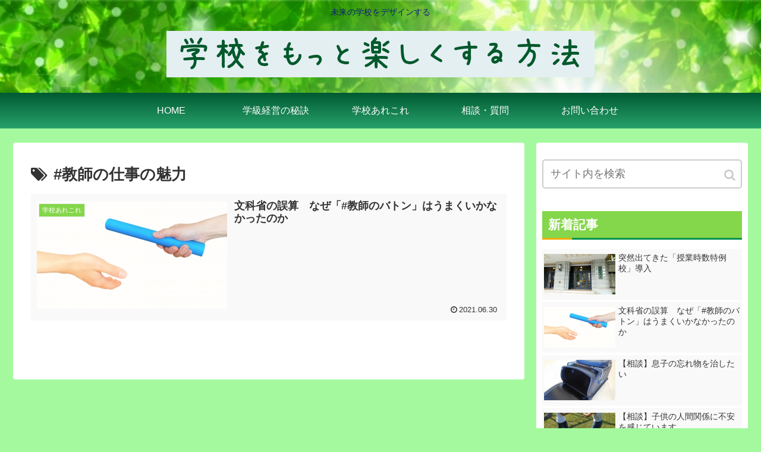

--- FILE ---
content_type: text/html; charset=UTF-8
request_url: https://office-eterno.com/tag/%E6%95%99%E5%B8%AB%E3%81%AE%E4%BB%95%E4%BA%8B%E3%81%AE%E9%AD%85%E5%8A%9B/
body_size: 12045
content:
<!doctype html>
<html lang="ja">

<head>
  
  <!-- Other Analytics -->
<script data-ad-client="ca-pub-3764034090538599" async src="https://pagead2.googlesyndication.com/pagead/js/adsbygoogle.js"></script>
<!-- /Other Analytics -->

<meta charset="utf-8">
<!-- Google Search Console -->
<meta name="google-site-verification" content="791A1HoSbZv_Cr5xuDMHJkeVf7iiU0rmVAuIMTwo2XM" />
<!-- /Google Search Console -->

<meta http-equiv="X-UA-Compatible" content="IE=edge">

<meta name="HandheldFriendly" content="True">
<meta name="MobileOptimized" content="320">
<meta name="viewport" content="width=device-width, initial-scale=1"/>

<!-- Google Auto AdSense -->
<script>
  (adsbygoogle = window.adsbygoogle || []).push({
    google_ad_client: "ca-pub-3764034090538599",
    enable_page_level_ads: true
  });
</script>
<!-- End Google Auto AdSense -->


<title>#教師の仕事の魅力  |  学校をもっと楽しくする方法</title>
<meta name='robots' content='max-image-preview:large' />
	<style>img:is([sizes="auto" i], [sizes^="auto," i]) { contain-intrinsic-size: 3000px 1500px }</style>
	<!-- Jetpack Site Verification Tags -->
<meta name="google-site-verification" content="791A1HoSbZv_Cr5xuDMHJkeVf7iiU0rmVAuIMTwo2XM" />
<link rel='dns-prefetch' href='//webfonts.xserver.jp' />
<link rel='dns-prefetch' href='//cdnjs.cloudflare.com' />
<link rel='dns-prefetch' href='//secure.gravatar.com' />
<link rel='dns-prefetch' href='//stats.wp.com' />
<link rel='dns-prefetch' href='//maxcdn.bootstrapcdn.com' />
<link rel='dns-prefetch' href='//v0.wordpress.com' />
<link rel='dns-prefetch' href='//widgets.wp.com' />
<link rel='dns-prefetch' href='//s0.wp.com' />
<link rel='dns-prefetch' href='//0.gravatar.com' />
<link rel='dns-prefetch' href='//1.gravatar.com' />
<link rel='dns-prefetch' href='//2.gravatar.com' />
<link rel='preconnect' href='//i0.wp.com' />
<link rel='preconnect' href='//c0.wp.com' />
<link rel="alternate" type="application/rss+xml" title="学校をもっと楽しくする方法 &raquo; フィード" href="https://office-eterno.com/feed/" />
<link rel="alternate" type="application/rss+xml" title="学校をもっと楽しくする方法 &raquo; コメントフィード" href="https://office-eterno.com/comments/feed/" />
<link rel="alternate" type="application/rss+xml" title="学校をもっと楽しくする方法 &raquo; #教師の仕事の魅力 タグのフィード" href="https://office-eterno.com/tag/%e6%95%99%e5%b8%ab%e3%81%ae%e4%bb%95%e4%ba%8b%e3%81%ae%e9%ad%85%e5%8a%9b/feed/" />
<link rel='stylesheet' id='cocoon-style-css' href='https://office-eterno.com/wp-content/themes/cocoon-master/style.css?ver=6.8.3&#038;fver=20190208122856' media='all' />
<link rel='stylesheet' id='font-awesome-style-css' href='https://maxcdn.bootstrapcdn.com/font-awesome/4.7.0/css/font-awesome.min.css?ver=6.8.3' media='all' />
<link rel='stylesheet' id='icomoon-style-css' href='https://office-eterno.com/wp-content/themes/cocoon-master/webfonts/icomoon/style.css?ver=6.8.3&#038;fver=20190208122856' media='all' />
<link rel='stylesheet' id='slick-theme-style-css' href='https://office-eterno.com/wp-content/themes/cocoon-master/plugins/slick/slick-theme.css?ver=6.8.3&#038;fver=20190208122856' media='all' />
<link rel='stylesheet' id='cocoon-skin-style-css' href='https://office-eterno.com/wp-content/themes/cocoon-master/skins/skin-mixgreen/style.css?ver=6.8.3&#038;fver=20190208122856' media='all' />
<style id='cocoon-skin-style-inline-css'>
@media screen and (max-width:480px){.page-body{font-size:16px}}#header-container,#header-container .navi,#navi .navi-in>.menu-header .sub-menu,.article h2,.sidebar h3,.cat-link,.cat-label,.appeal-content .appeal-button,.demo .cat-label,.blogcard-type .blogcard::before,#footer{background-color:#84d64a}#navi .navi-in a:hover,#footer a:hover{background-color:rgba(255,255,255,.2)}.article h3,.article h4,.article h5,.article h6,.cat-link,.tag-link{border-color:#84d64a}blockquote::before,blockquote::after,.pager-post-navi a.a-wrap::before{color:rgba(132,214,74,.5)}blockquote,.key-btn{background-color:rgba(132,214,74,.05);border-color:rgba(132,214,74,.5)}pre,.pager-links span,table th,.pagination .current{background-color:rgba(132,214,74,.1);border-color:rgba(132,214,74,.5)}table th,table td,.page-numbers,.page-numbers.dots,.tagcloud a,.list.ecb-entry-border .entry-card-wrap,.related-entries.recb-entry-border .related-entry-card-wrap,.carousel .a-wrap,.pager-post-navi.post-navi-border a.a-wrap,.article .toc,.a-wrap .blogcard,.author-box,.comment-reply-link,.ranking-item{border-color:rgba(132,214,74,.5)}table tr:nth-of-type(2n+1),.page-numbers.dots,.a-wrap:hover,.pagination a:hover,.pagination-next-link:hover,.widget_recent_entries ul li a:hover,.widget_categories ul li a:hover,.widget_archive ul li a:hover,.widget_pages ul li a:hover,.widget_meta ul li a:hover,.widget_rss ul li a:hover,.widget_nav_menu ul li a:hover,.pager-links a:hover span, .tag-link:hover,.tagcloud a:hover{background-color:rgba(132,214,74,.05)}.header,.header .site-name-text,#navi .navi-in a,#navi .navi-in a:hover,.article h2,.sidebar h3,#footer,#footer a{color:#fff}body.public-page{background-color:#a4f99f}.header{background-image:url(https://office-eterno.com/wp-content/uploads/2019/02/緑.jpg)}.header,.header .site-name-text{color:#0a2072}.main{width:860px}.sidebar{width:356px}@media screen and (max-width:1242px){ .wrap{width:auto}.main,.sidebar,.sidebar-left .main,.sidebar-left .sidebar{margin:0 .5%}.main{width:67%}.sidebar{padding:0 10px;width:30%}.entry-card-thumb{width:38%}.entry-card-content{margin-left:40%}} .toc-checkbox{display:none}.toc-content{visibility:hidden;  height:0;opacity:.2;transition:all .5s ease-out}.toc-checkbox:checked~.toc-content{ visibility:visible;padding-top:.6em;height:100%;opacity:1}.toc-title::after{content:'[開く]';margin-left:.5em;cursor:pointer;font-size:.8em}.toc-title:hover::after{text-decoration:underline}.toc-checkbox:checked+.toc-title::after{content:'[閉じる]'}#respond{display:none}.entry-content,.demo .entry-content p{line-height:1.8}.entry-content>*,.demo .entry-content p{margin-top:1.4em;margin-bottom:1.4em}.entry-content .micro-top{margin-bottom:-1.54em}.entry-content .micro-balloon{margin-bottom:-1.12em}.entry-content .micro-bottom{margin-top:-1.54em}.entry-content .micro-bottom.micro-balloon{margin-top:-1.12em;margin-bottom:1.4em}
</style>
<link rel='stylesheet' id='cocoon-child-style-css' href='https://office-eterno.com/wp-content/themes/cocoon-child-master/style.css?ver=6.8.3&#038;fver=20190210033227' media='all' />
<link rel='stylesheet' id='wp-block-library-css' href='https://c0.wp.com/c/6.8.3/wp-includes/css/dist/block-library/style.min.css' media='all' />
<style id='classic-theme-styles-inline-css'>
/*! This file is auto-generated */
.wp-block-button__link{color:#fff;background-color:#32373c;border-radius:9999px;box-shadow:none;text-decoration:none;padding:calc(.667em + 2px) calc(1.333em + 2px);font-size:1.125em}.wp-block-file__button{background:#32373c;color:#fff;text-decoration:none}
</style>
<link rel='stylesheet' id='mediaelement-css' href='https://c0.wp.com/c/6.8.3/wp-includes/js/mediaelement/mediaelementplayer-legacy.min.css' media='all' />
<link rel='stylesheet' id='wp-mediaelement-css' href='https://c0.wp.com/c/6.8.3/wp-includes/js/mediaelement/wp-mediaelement.min.css' media='all' />
<style id='jetpack-sharing-buttons-style-inline-css'>
.jetpack-sharing-buttons__services-list{display:flex;flex-direction:row;flex-wrap:wrap;gap:0;list-style-type:none;margin:5px;padding:0}.jetpack-sharing-buttons__services-list.has-small-icon-size{font-size:12px}.jetpack-sharing-buttons__services-list.has-normal-icon-size{font-size:16px}.jetpack-sharing-buttons__services-list.has-large-icon-size{font-size:24px}.jetpack-sharing-buttons__services-list.has-huge-icon-size{font-size:36px}@media print{.jetpack-sharing-buttons__services-list{display:none!important}}.editor-styles-wrapper .wp-block-jetpack-sharing-buttons{gap:0;padding-inline-start:0}ul.jetpack-sharing-buttons__services-list.has-background{padding:1.25em 2.375em}
</style>
<style id='global-styles-inline-css'>
:root{--wp--preset--aspect-ratio--square: 1;--wp--preset--aspect-ratio--4-3: 4/3;--wp--preset--aspect-ratio--3-4: 3/4;--wp--preset--aspect-ratio--3-2: 3/2;--wp--preset--aspect-ratio--2-3: 2/3;--wp--preset--aspect-ratio--16-9: 16/9;--wp--preset--aspect-ratio--9-16: 9/16;--wp--preset--color--black: #000000;--wp--preset--color--cyan-bluish-gray: #abb8c3;--wp--preset--color--white: #ffffff;--wp--preset--color--pale-pink: #f78da7;--wp--preset--color--vivid-red: #cf2e2e;--wp--preset--color--luminous-vivid-orange: #ff6900;--wp--preset--color--luminous-vivid-amber: #fcb900;--wp--preset--color--light-green-cyan: #7bdcb5;--wp--preset--color--vivid-green-cyan: #00d084;--wp--preset--color--pale-cyan-blue: #8ed1fc;--wp--preset--color--vivid-cyan-blue: #0693e3;--wp--preset--color--vivid-purple: #9b51e0;--wp--preset--gradient--vivid-cyan-blue-to-vivid-purple: linear-gradient(135deg,rgba(6,147,227,1) 0%,rgb(155,81,224) 100%);--wp--preset--gradient--light-green-cyan-to-vivid-green-cyan: linear-gradient(135deg,rgb(122,220,180) 0%,rgb(0,208,130) 100%);--wp--preset--gradient--luminous-vivid-amber-to-luminous-vivid-orange: linear-gradient(135deg,rgba(252,185,0,1) 0%,rgba(255,105,0,1) 100%);--wp--preset--gradient--luminous-vivid-orange-to-vivid-red: linear-gradient(135deg,rgba(255,105,0,1) 0%,rgb(207,46,46) 100%);--wp--preset--gradient--very-light-gray-to-cyan-bluish-gray: linear-gradient(135deg,rgb(238,238,238) 0%,rgb(169,184,195) 100%);--wp--preset--gradient--cool-to-warm-spectrum: linear-gradient(135deg,rgb(74,234,220) 0%,rgb(151,120,209) 20%,rgb(207,42,186) 40%,rgb(238,44,130) 60%,rgb(251,105,98) 80%,rgb(254,248,76) 100%);--wp--preset--gradient--blush-light-purple: linear-gradient(135deg,rgb(255,206,236) 0%,rgb(152,150,240) 100%);--wp--preset--gradient--blush-bordeaux: linear-gradient(135deg,rgb(254,205,165) 0%,rgb(254,45,45) 50%,rgb(107,0,62) 100%);--wp--preset--gradient--luminous-dusk: linear-gradient(135deg,rgb(255,203,112) 0%,rgb(199,81,192) 50%,rgb(65,88,208) 100%);--wp--preset--gradient--pale-ocean: linear-gradient(135deg,rgb(255,245,203) 0%,rgb(182,227,212) 50%,rgb(51,167,181) 100%);--wp--preset--gradient--electric-grass: linear-gradient(135deg,rgb(202,248,128) 0%,rgb(113,206,126) 100%);--wp--preset--gradient--midnight: linear-gradient(135deg,rgb(2,3,129) 0%,rgb(40,116,252) 100%);--wp--preset--font-size--small: 13px;--wp--preset--font-size--medium: 20px;--wp--preset--font-size--large: 36px;--wp--preset--font-size--x-large: 42px;--wp--preset--spacing--20: 0.44rem;--wp--preset--spacing--30: 0.67rem;--wp--preset--spacing--40: 1rem;--wp--preset--spacing--50: 1.5rem;--wp--preset--spacing--60: 2.25rem;--wp--preset--spacing--70: 3.38rem;--wp--preset--spacing--80: 5.06rem;--wp--preset--shadow--natural: 6px 6px 9px rgba(0, 0, 0, 0.2);--wp--preset--shadow--deep: 12px 12px 50px rgba(0, 0, 0, 0.4);--wp--preset--shadow--sharp: 6px 6px 0px rgba(0, 0, 0, 0.2);--wp--preset--shadow--outlined: 6px 6px 0px -3px rgba(255, 255, 255, 1), 6px 6px rgba(0, 0, 0, 1);--wp--preset--shadow--crisp: 6px 6px 0px rgba(0, 0, 0, 1);}:where(.is-layout-flex){gap: 0.5em;}:where(.is-layout-grid){gap: 0.5em;}body .is-layout-flex{display: flex;}.is-layout-flex{flex-wrap: wrap;align-items: center;}.is-layout-flex > :is(*, div){margin: 0;}body .is-layout-grid{display: grid;}.is-layout-grid > :is(*, div){margin: 0;}:where(.wp-block-columns.is-layout-flex){gap: 2em;}:where(.wp-block-columns.is-layout-grid){gap: 2em;}:where(.wp-block-post-template.is-layout-flex){gap: 1.25em;}:where(.wp-block-post-template.is-layout-grid){gap: 1.25em;}.has-black-color{color: var(--wp--preset--color--black) !important;}.has-cyan-bluish-gray-color{color: var(--wp--preset--color--cyan-bluish-gray) !important;}.has-white-color{color: var(--wp--preset--color--white) !important;}.has-pale-pink-color{color: var(--wp--preset--color--pale-pink) !important;}.has-vivid-red-color{color: var(--wp--preset--color--vivid-red) !important;}.has-luminous-vivid-orange-color{color: var(--wp--preset--color--luminous-vivid-orange) !important;}.has-luminous-vivid-amber-color{color: var(--wp--preset--color--luminous-vivid-amber) !important;}.has-light-green-cyan-color{color: var(--wp--preset--color--light-green-cyan) !important;}.has-vivid-green-cyan-color{color: var(--wp--preset--color--vivid-green-cyan) !important;}.has-pale-cyan-blue-color{color: var(--wp--preset--color--pale-cyan-blue) !important;}.has-vivid-cyan-blue-color{color: var(--wp--preset--color--vivid-cyan-blue) !important;}.has-vivid-purple-color{color: var(--wp--preset--color--vivid-purple) !important;}.has-black-background-color{background-color: var(--wp--preset--color--black) !important;}.has-cyan-bluish-gray-background-color{background-color: var(--wp--preset--color--cyan-bluish-gray) !important;}.has-white-background-color{background-color: var(--wp--preset--color--white) !important;}.has-pale-pink-background-color{background-color: var(--wp--preset--color--pale-pink) !important;}.has-vivid-red-background-color{background-color: var(--wp--preset--color--vivid-red) !important;}.has-luminous-vivid-orange-background-color{background-color: var(--wp--preset--color--luminous-vivid-orange) !important;}.has-luminous-vivid-amber-background-color{background-color: var(--wp--preset--color--luminous-vivid-amber) !important;}.has-light-green-cyan-background-color{background-color: var(--wp--preset--color--light-green-cyan) !important;}.has-vivid-green-cyan-background-color{background-color: var(--wp--preset--color--vivid-green-cyan) !important;}.has-pale-cyan-blue-background-color{background-color: var(--wp--preset--color--pale-cyan-blue) !important;}.has-vivid-cyan-blue-background-color{background-color: var(--wp--preset--color--vivid-cyan-blue) !important;}.has-vivid-purple-background-color{background-color: var(--wp--preset--color--vivid-purple) !important;}.has-black-border-color{border-color: var(--wp--preset--color--black) !important;}.has-cyan-bluish-gray-border-color{border-color: var(--wp--preset--color--cyan-bluish-gray) !important;}.has-white-border-color{border-color: var(--wp--preset--color--white) !important;}.has-pale-pink-border-color{border-color: var(--wp--preset--color--pale-pink) !important;}.has-vivid-red-border-color{border-color: var(--wp--preset--color--vivid-red) !important;}.has-luminous-vivid-orange-border-color{border-color: var(--wp--preset--color--luminous-vivid-orange) !important;}.has-luminous-vivid-amber-border-color{border-color: var(--wp--preset--color--luminous-vivid-amber) !important;}.has-light-green-cyan-border-color{border-color: var(--wp--preset--color--light-green-cyan) !important;}.has-vivid-green-cyan-border-color{border-color: var(--wp--preset--color--vivid-green-cyan) !important;}.has-pale-cyan-blue-border-color{border-color: var(--wp--preset--color--pale-cyan-blue) !important;}.has-vivid-cyan-blue-border-color{border-color: var(--wp--preset--color--vivid-cyan-blue) !important;}.has-vivid-purple-border-color{border-color: var(--wp--preset--color--vivid-purple) !important;}.has-vivid-cyan-blue-to-vivid-purple-gradient-background{background: var(--wp--preset--gradient--vivid-cyan-blue-to-vivid-purple) !important;}.has-light-green-cyan-to-vivid-green-cyan-gradient-background{background: var(--wp--preset--gradient--light-green-cyan-to-vivid-green-cyan) !important;}.has-luminous-vivid-amber-to-luminous-vivid-orange-gradient-background{background: var(--wp--preset--gradient--luminous-vivid-amber-to-luminous-vivid-orange) !important;}.has-luminous-vivid-orange-to-vivid-red-gradient-background{background: var(--wp--preset--gradient--luminous-vivid-orange-to-vivid-red) !important;}.has-very-light-gray-to-cyan-bluish-gray-gradient-background{background: var(--wp--preset--gradient--very-light-gray-to-cyan-bluish-gray) !important;}.has-cool-to-warm-spectrum-gradient-background{background: var(--wp--preset--gradient--cool-to-warm-spectrum) !important;}.has-blush-light-purple-gradient-background{background: var(--wp--preset--gradient--blush-light-purple) !important;}.has-blush-bordeaux-gradient-background{background: var(--wp--preset--gradient--blush-bordeaux) !important;}.has-luminous-dusk-gradient-background{background: var(--wp--preset--gradient--luminous-dusk) !important;}.has-pale-ocean-gradient-background{background: var(--wp--preset--gradient--pale-ocean) !important;}.has-electric-grass-gradient-background{background: var(--wp--preset--gradient--electric-grass) !important;}.has-midnight-gradient-background{background: var(--wp--preset--gradient--midnight) !important;}.has-small-font-size{font-size: var(--wp--preset--font-size--small) !important;}.has-medium-font-size{font-size: var(--wp--preset--font-size--medium) !important;}.has-large-font-size{font-size: var(--wp--preset--font-size--large) !important;}.has-x-large-font-size{font-size: var(--wp--preset--font-size--x-large) !important;}
:where(.wp-block-post-template.is-layout-flex){gap: 1.25em;}:where(.wp-block-post-template.is-layout-grid){gap: 1.25em;}
:where(.wp-block-columns.is-layout-flex){gap: 2em;}:where(.wp-block-columns.is-layout-grid){gap: 2em;}
:root :where(.wp-block-pullquote){font-size: 1.5em;line-height: 1.6;}
</style>
<link rel='stylesheet' id='contact-form-7-css' href='https://office-eterno.com/wp-content/plugins/contact-form-7/includes/css/styles.css?ver=5.4.1&#038;fver=20210524120755' media='all' />
<link rel='stylesheet' id='jetpack_likes-css' href='https://c0.wp.com/p/jetpack/15.1.1/modules/likes/style.css' media='all' />
<script src="https://c0.wp.com/c/6.8.3/wp-includes/js/jquery/jquery.min.js" id="jquery-core-js"></script>
<script src="//cdnjs.cloudflare.com/ajax/libs/jquery-migrate/1.4.1/jquery-migrate.min.js?ver=1.4.1" id="jquery-migrate-js"></script>
<script src="//webfonts.xserver.jp/js/xserverv3.js?fadein=0&amp;ver=2.0.8" id="typesquare_std-js"></script>
	<style>img#wpstats{display:none}</style>
		<!-- Cocoon noindex nofollow -->
<meta name="robots" content="noindex,follow">
<!-- Cocoon canonical -->
<link rel="canonical" href="https://office-eterno.com/tag/%E6%95%99%E5%B8%AB%E3%81%AE%E4%BB%95%E4%BA%8B%E3%81%AE%E9%AD%85%E5%8A%9B/">

<!-- Twitter Card -->
<meta name="twitter:card" content="summary_large_image">
<meta name="twitter:description" content="「#教師の仕事の魅力」の記事一覧です。">
<meta name="twitter:title" content="  #教師の仕事の魅力 | 学校をもっと楽しくする方法">
<meta name="twitter:url" content="https://office-eterno.com/tag/%E6%95%99%E5%B8%AB%E3%81%AE%E4%BB%95%E4%BA%8B%E3%81%AE%E9%AD%85%E5%8A%9B/">
<meta name="twitter:image" content="https://office-eterno.com/wp-content/uploads/2019/03/1_Primary_logo_on_transparent_290x67.png">
<meta name="twitter:domain" content="office-eterno.com">
<meta name="twitter:creator" content="@">
<meta name="twitter:site" content="@">
<!-- /Twitter Card -->

<!-- Jetpack Open Graph Tags -->
<meta property="og:type" content="website" />
<meta property="og:title" content="#教師の仕事の魅力  |  学校をもっと楽しくする方法" />
<meta property="og:url" content="https://office-eterno.com/tag/%e6%95%99%e5%b8%ab%e3%81%ae%e4%bb%95%e4%ba%8b%e3%81%ae%e9%ad%85%e5%8a%9b/" />
<meta property="og:site_name" content="学校をもっと楽しくする方法" />
<meta property="og:image" content="https://i0.wp.com/office-eterno.com/wp-content/uploads/2021/06/cropped-new_%E3%83%AD%E3%82%B3%E3%82%99%EF%BC%91.png?fit=512%2C512&#038;ssl=1" />
<meta property="og:image:width" content="512" />
<meta property="og:image:height" content="512" />
<meta property="og:image:alt" content="" />
<meta property="og:locale" content="ja_JP" />

<!-- End Jetpack Open Graph Tags -->
<link rel="icon" href="https://i0.wp.com/office-eterno.com/wp-content/uploads/2021/06/cropped-new_%E3%83%AD%E3%82%B3%E3%82%99%EF%BC%91.png?fit=32%2C32&#038;ssl=1" sizes="32x32" />
<link rel="icon" href="https://i0.wp.com/office-eterno.com/wp-content/uploads/2021/06/cropped-new_%E3%83%AD%E3%82%B3%E3%82%99%EF%BC%91.png?fit=192%2C192&#038;ssl=1" sizes="192x192" />
<link rel="apple-touch-icon" href="https://i0.wp.com/office-eterno.com/wp-content/uploads/2021/06/cropped-new_%E3%83%AD%E3%82%B3%E3%82%99%EF%BC%91.png?fit=180%2C180&#038;ssl=1" />
<meta name="msapplication-TileImage" content="https://i0.wp.com/office-eterno.com/wp-content/uploads/2021/06/cropped-new_%E3%83%AD%E3%82%B3%E3%82%99%EF%BC%91.png?fit=270%2C270&#038;ssl=1" />




</head>

<body class="archive tag tag-280 wp-theme-cocoon-master wp-child-theme-cocoon-child-master public-page page-body ff-yu-gothic fz-18px fw-400 hlt-center-logo-wrap ect-entry-card-wrap rect-entry-card-wrap no-scrollable-sidebar no-scrollable-main sidebar-right mblt-slide-in author-admin mobile-button-slide-in no-sp-snippet" itemscope itemtype="https://schema.org/WebPage">





<div id="container" class="container cf">
  
<div id="header-container" class="header-container">
  <div class="header-container-in hlt-center-logo">
    <header id="header" class="header cf" itemscope itemtype="https://schema.org/WPHeader">

      <div id="header-in" class="header-in wrap cf" itemscope itemtype="https://schema.org/WebSite">

        
<div class="tagline" itemprop="alternativeHeadline">未来の学校をデザインする</div>

        <div class="logo logo-header logo-image"><a href="https://office-eterno.com" class="site-name site-name-text-link" itemprop="url"><span class="site-name-text" itemprop="name about"><img class="site-logo-image" src="https://office-eterno.com/wp-content/uploads/2020/01/freefont_logo_APJapanesefont.png-0104.png" alt="学校をもっと楽しくする方法"></span></a></div>
        
      </div>

    </header>

    <!-- Navigation -->
<nav id="navi" class="navi cf" itemscope itemtype="https://schema.org/SiteNavigationElement">
  <div id="navi-in" class="navi-in wrap cf">
    <ul id="menu-%e5%ad%a6%e7%b4%9a%e7%b5%8c%e5%96%b6%e8%ac%9b%e5%ba%a7" class="menu-header"><li id="menu-item-565" class="menu-item menu-item-type-post_type menu-item-object-page menu-item-home"><a href="https://office-eterno.com/"><div class="caption-wrap"><div class="item-label">HOME</div></div></a></li>
<li id="menu-item-1040" class="menu-item menu-item-type-post_type menu-item-object-page"><a href="https://office-eterno.com/classroom-management/"><div class="caption-wrap"><div class="item-label">学級経営の秘訣</div></div></a></li>
<li id="menu-item-1153" class="menu-item menu-item-type-taxonomy menu-item-object-category"><a href="https://office-eterno.com/category/school/"><div class="caption-wrap"><div class="item-label">学校あれこれ</div></div></a></li>
<li id="menu-item-1036" class="menu-item menu-item-type-taxonomy menu-item-object-category"><a href="https://office-eterno.com/category/consultation/"><div class="caption-wrap"><div class="item-label">相談・質問</div></div></a></li>
<li id="menu-item-875" class="menu-item menu-item-type-post_type menu-item-object-page"><a href="https://office-eterno.com/contact/"><div class="caption-wrap"><div class="item-label">お問い合わせ</div></div></a></li>
</ul>    <ul id="menu-%e5%ad%a6%e7%b4%9a%e7%b5%8c%e5%96%b6%e8%ac%9b%e5%ba%a7-1" class="menu-mobile"><li id="menu-item-565" class="menu-item menu-item-type-post_type menu-item-object-page menu-item-home"><a href="https://office-eterno.com/"><div class="caption-wrap"><div class="item-label">HOME</div></div></a></li>
<li id="menu-item-1040" class="menu-item menu-item-type-post_type menu-item-object-page"><a href="https://office-eterno.com/classroom-management/"><div class="caption-wrap"><div class="item-label">学級経営の秘訣</div></div></a></li>
<li id="menu-item-1153" class="menu-item menu-item-type-taxonomy menu-item-object-category"><a href="https://office-eterno.com/category/school/"><div class="caption-wrap"><div class="item-label">学校あれこれ</div></div></a></li>
<li id="menu-item-1036" class="menu-item menu-item-type-taxonomy menu-item-object-category"><a href="https://office-eterno.com/category/consultation/"><div class="caption-wrap"><div class="item-label">相談・質問</div></div></a></li>
<li id="menu-item-875" class="menu-item menu-item-type-post_type menu-item-object-page"><a href="https://office-eterno.com/contact/"><div class="caption-wrap"><div class="item-label">お問い合わせ</div></div></a></li>
</ul>  </div><!-- /#navi-in -->
</nav>
<!-- /Navigation -->
  </div><!-- /.header-container-in -->
</div><!-- /.header-container -->

  
  

  
  
  
  
  <div id="content" class="content cf">

    <div id="content-in" class="content-in wrap cf">

        <main id="main" class="main" itemscope itemtype="https://schema.org/Blog">


<h1 id="archive-title" class="archive-title"><span class="fa fa-tags"></span>#教師の仕事の魅力</h1>

<div id="list" class="list ect-entry-card">

<a href="https://office-eterno.com/education-news-teacher-charm/" class="entry-card-wrap a-wrap border-element cf" title="文科省の誤算　なぜ「#教師のバトン」はうまくいかなかったのか">
  <article id="post-1174" class="post-1174 entry-card e-card cf post type-post status-publish format-standard has-post-thumbnail hentry category-school-post tag-268-post tag-279-post tag-280-post tag-281-post tag-282-post">
    <figure class="entry-card-thumb card-thumb e-card-thumb">
              <img width="320" height="180" src="https://i0.wp.com/office-eterno.com/wp-content/uploads/2021/06/%E3%83%90%E3%83%88%E3%83%B3.jpg?resize=320%2C180&amp;ssl=1" class="entry-card-thumb-image card-thumb-image wp-post-image" alt="" decoding="async" fetchpriority="high" data-attachment-id="1185" data-permalink="https://office-eterno.com/%e3%83%90%e3%83%88%e3%83%b3/" data-orig-file="https://i0.wp.com/office-eterno.com/wp-content/uploads/2021/06/%E3%83%90%E3%83%88%E3%83%B3.jpg?fit=640%2C335&amp;ssl=1" data-orig-size="640,335" data-comments-opened="1" data-image-meta="{&quot;aperture&quot;:&quot;0&quot;,&quot;credit&quot;:&quot;&quot;,&quot;camera&quot;:&quot;&quot;,&quot;caption&quot;:&quot;&quot;,&quot;created_timestamp&quot;:&quot;0&quot;,&quot;copyright&quot;:&quot;&quot;,&quot;focal_length&quot;:&quot;0&quot;,&quot;iso&quot;:&quot;0&quot;,&quot;shutter_speed&quot;:&quot;0&quot;,&quot;title&quot;:&quot;&quot;,&quot;orientation&quot;:&quot;0&quot;}" data-image-title="バトン" data-image-description="" data-image-caption="" data-medium-file="https://i0.wp.com/office-eterno.com/wp-content/uploads/2021/06/%E3%83%90%E3%83%88%E3%83%B3.jpg?fit=300%2C157&amp;ssl=1" data-large-file="https://i0.wp.com/office-eterno.com/wp-content/uploads/2021/06/%E3%83%90%E3%83%88%E3%83%B3.jpg?fit=640%2C335&amp;ssl=1" />            <span class="cat-label cat-label-242">学校あれこれ</span>    </figure><!-- /.entry-card-thumb -->

    <div class="entry-card-content card-content e-card-content">
      <h2 class="entry-card-title card-title e-card-title" itemprop="headline">文科省の誤算　なぜ「#教師のバトン」はうまくいかなかったのか</h2>
            <div class="entry-card-meta card-meta e-card-meta">
        <div class="entry-card-info e-card-info">
                      <span class="post-date">2021.06.30</span>
                                                </div>
        <div class="entry-card-categorys"><span class="entry-category">学校あれこれ</span></div>
      </div>
    </div><!-- /.entry-card-content -->
  </article>
</a>
</div><!-- .list -->





<div class="pagination">
  </div><!-- /.pagination -->


          </main>

        <div id="sidebar" class="sidebar nwa cf" role="complementary">

  
	<aside id="search-2" class="widget widget-sidebar widget-sidebar-standard widget_search"><form class="search-box input-box" method="get" action="https://office-eterno.com/">
  <input type="text" placeholder="サイト内を検索" name="s" class="search-edit" aria-label="input">
  <button type="submit" class="search-submit" role="button" aria-label="button"></button>
</form>
</aside><aside id="new_entries-2" class="widget widget-sidebar widget-sidebar-standard widget_new_entries"><h3 class="widget-sidebar-title widget-title">新着記事</h3>  <div class="new-entry-cards widget-entry-cards no-icon cf">
      <a href="https://office-eterno.com/education-news-curriculum/" class="new-entry-card-link widget-entry-card-link a-wrap" title="突然出てきた「授業時数特例校」導入">
    <div class="new-entry-card widget-entry-card e-card cf">
      <figure class="new-entry-card-thumb widget-entry-card-thumb card-thumb">
              <img width="120" height="68" src="https://i0.wp.com/office-eterno.com/wp-content/uploads/2021/06/%E6%96%87%E7%A7%91%E7%9C%81.jpg?resize=120%2C68&amp;ssl=1" class="attachment-thumb120 size-thumb120 wp-post-image" alt="" decoding="async" loading="lazy" data-attachment-id="1064" data-permalink="https://office-eterno.com/%e6%96%87%e7%a7%91%e7%9c%81/" data-orig-file="https://i0.wp.com/office-eterno.com/wp-content/uploads/2021/06/%E6%96%87%E7%A7%91%E7%9C%81.jpg?fit=640%2C480&amp;ssl=1" data-orig-size="640,480" data-comments-opened="1" data-image-meta="{&quot;aperture&quot;:&quot;0&quot;,&quot;credit&quot;:&quot;&quot;,&quot;camera&quot;:&quot;&quot;,&quot;caption&quot;:&quot;&quot;,&quot;created_timestamp&quot;:&quot;0&quot;,&quot;copyright&quot;:&quot;&quot;,&quot;focal_length&quot;:&quot;0&quot;,&quot;iso&quot;:&quot;0&quot;,&quot;shutter_speed&quot;:&quot;0&quot;,&quot;title&quot;:&quot;&quot;,&quot;orientation&quot;:&quot;0&quot;}" data-image-title="文科省" data-image-description="" data-image-caption="" data-medium-file="https://i0.wp.com/office-eterno.com/wp-content/uploads/2021/06/%E6%96%87%E7%A7%91%E7%9C%81.jpg?fit=300%2C225&amp;ssl=1" data-large-file="https://i0.wp.com/office-eterno.com/wp-content/uploads/2021/06/%E6%96%87%E7%A7%91%E7%9C%81.jpg?fit=640%2C480&amp;ssl=1" />            <span class="cat-label cat-label-242 display-none">学校あれこれ</span>      </figure><!-- /.new-entry-card-thumb -->

      <div class="new-entry-card-content widget-entry-card-content card-content">
        <div class="new-entry-card-title widget-entry-card-title card-title">突然出てきた「授業時数特例校」導入</div>
        <div class="new-entry-card-date widget-entry-card-date display-none">
  <span class="new-entry-card-post-date widget-entry-card-post-date post-date">2021.06.30</span></div>      </div><!-- /.new-entry-content -->
    </div><!-- /.new-entry-card -->
  </a><!-- /.new-entry-card-link -->
    <a href="https://office-eterno.com/education-news-teacher-charm/" class="new-entry-card-link widget-entry-card-link a-wrap" title="文科省の誤算　なぜ「#教師のバトン」はうまくいかなかったのか">
    <div class="new-entry-card widget-entry-card e-card cf">
      <figure class="new-entry-card-thumb widget-entry-card-thumb card-thumb">
              <img width="120" height="68" src="https://i0.wp.com/office-eterno.com/wp-content/uploads/2021/06/%E3%83%90%E3%83%88%E3%83%B3.jpg?resize=120%2C68&amp;ssl=1" class="attachment-thumb120 size-thumb120 wp-post-image" alt="" decoding="async" loading="lazy" data-attachment-id="1185" data-permalink="https://office-eterno.com/%e3%83%90%e3%83%88%e3%83%b3/" data-orig-file="https://i0.wp.com/office-eterno.com/wp-content/uploads/2021/06/%E3%83%90%E3%83%88%E3%83%B3.jpg?fit=640%2C335&amp;ssl=1" data-orig-size="640,335" data-comments-opened="1" data-image-meta="{&quot;aperture&quot;:&quot;0&quot;,&quot;credit&quot;:&quot;&quot;,&quot;camera&quot;:&quot;&quot;,&quot;caption&quot;:&quot;&quot;,&quot;created_timestamp&quot;:&quot;0&quot;,&quot;copyright&quot;:&quot;&quot;,&quot;focal_length&quot;:&quot;0&quot;,&quot;iso&quot;:&quot;0&quot;,&quot;shutter_speed&quot;:&quot;0&quot;,&quot;title&quot;:&quot;&quot;,&quot;orientation&quot;:&quot;0&quot;}" data-image-title="バトン" data-image-description="" data-image-caption="" data-medium-file="https://i0.wp.com/office-eterno.com/wp-content/uploads/2021/06/%E3%83%90%E3%83%88%E3%83%B3.jpg?fit=300%2C157&amp;ssl=1" data-large-file="https://i0.wp.com/office-eterno.com/wp-content/uploads/2021/06/%E3%83%90%E3%83%88%E3%83%B3.jpg?fit=640%2C335&amp;ssl=1" />            <span class="cat-label cat-label-242 display-none">学校あれこれ</span>      </figure><!-- /.new-entry-card-thumb -->

      <div class="new-entry-card-content widget-entry-card-content card-content">
        <div class="new-entry-card-title widget-entry-card-title card-title">文科省の誤算　なぜ「#教師のバトン」はうまくいかなかったのか</div>
        <div class="new-entry-card-date widget-entry-card-date display-none">
  <span class="new-entry-card-post-date widget-entry-card-post-date post-date">2021.06.30</span></div>      </div><!-- /.new-entry-content -->
    </div><!-- /.new-entry-card -->
  </a><!-- /.new-entry-card-link -->
    <a href="https://office-eterno.com/consultation-children-lost/" class="new-entry-card-link widget-entry-card-link a-wrap" title="【相談】息子の忘れ物を治したい">
    <div class="new-entry-card widget-entry-card e-card cf">
      <figure class="new-entry-card-thumb widget-entry-card-thumb card-thumb">
              <img width="120" height="68" src="https://i0.wp.com/office-eterno.com/wp-content/uploads/2021/06/%E5%BF%98%E3%82%8C%E7%89%A9.jpg?resize=120%2C68&amp;ssl=1" class="attachment-thumb120 size-thumb120 wp-post-image" alt="" decoding="async" loading="lazy" data-attachment-id="1142" data-permalink="https://office-eterno.com/%e5%bf%98%e3%82%8c%e7%89%a9/" data-orig-file="https://i0.wp.com/office-eterno.com/wp-content/uploads/2021/06/%E5%BF%98%E3%82%8C%E7%89%A9.jpg?fit=640%2C480&amp;ssl=1" data-orig-size="640,480" data-comments-opened="1" data-image-meta="{&quot;aperture&quot;:&quot;0&quot;,&quot;credit&quot;:&quot;&quot;,&quot;camera&quot;:&quot;&quot;,&quot;caption&quot;:&quot;&quot;,&quot;created_timestamp&quot;:&quot;0&quot;,&quot;copyright&quot;:&quot;&quot;,&quot;focal_length&quot;:&quot;0&quot;,&quot;iso&quot;:&quot;0&quot;,&quot;shutter_speed&quot;:&quot;0&quot;,&quot;title&quot;:&quot;&quot;,&quot;orientation&quot;:&quot;0&quot;}" data-image-title="忘れ物" data-image-description="" data-image-caption="" data-medium-file="https://i0.wp.com/office-eterno.com/wp-content/uploads/2021/06/%E5%BF%98%E3%82%8C%E7%89%A9.jpg?fit=300%2C225&amp;ssl=1" data-large-file="https://i0.wp.com/office-eterno.com/wp-content/uploads/2021/06/%E5%BF%98%E3%82%8C%E7%89%A9.jpg?fit=640%2C480&amp;ssl=1" />            <span class="cat-label cat-label-241 display-none">相談・質問</span>      </figure><!-- /.new-entry-card-thumb -->

      <div class="new-entry-card-content widget-entry-card-content card-content">
        <div class="new-entry-card-title widget-entry-card-title card-title">【相談】息子の忘れ物を治したい</div>
        <div class="new-entry-card-date widget-entry-card-date display-none">
  <span class="new-entry-card-post-date widget-entry-card-post-date post-date">2021.06.26</span></div>      </div><!-- /.new-entry-content -->
    </div><!-- /.new-entry-card -->
  </a><!-- /.new-entry-card-link -->
    <a href="https://office-eterno.com/consultation-children-friendship/" class="new-entry-card-link widget-entry-card-link a-wrap" title="【相談】子供の人間関係に不安を感じています">
    <div class="new-entry-card widget-entry-card e-card cf">
      <figure class="new-entry-card-thumb widget-entry-card-thumb card-thumb">
              <img width="120" height="68" src="https://i0.wp.com/office-eterno.com/wp-content/uploads/2021/06/%E5%AD%90%E3%81%A9%E3%82%82%E3%81%AE%E5%8F%8B%E9%81%94.jpg?resize=120%2C68&amp;ssl=1" class="attachment-thumb120 size-thumb120 wp-post-image" alt="" decoding="async" loading="lazy" data-attachment-id="1140" data-permalink="https://office-eterno.com/%e5%ad%90%e3%81%a9%e3%82%82%e3%81%ae%e5%8f%8b%e9%81%94/" data-orig-file="https://i0.wp.com/office-eterno.com/wp-content/uploads/2021/06/%E5%AD%90%E3%81%A9%E3%82%82%E3%81%AE%E5%8F%8B%E9%81%94.jpg?fit=640%2C480&amp;ssl=1" data-orig-size="640,480" data-comments-opened="1" data-image-meta="{&quot;aperture&quot;:&quot;0&quot;,&quot;credit&quot;:&quot;&quot;,&quot;camera&quot;:&quot;&quot;,&quot;caption&quot;:&quot;&quot;,&quot;created_timestamp&quot;:&quot;0&quot;,&quot;copyright&quot;:&quot;&quot;,&quot;focal_length&quot;:&quot;0&quot;,&quot;iso&quot;:&quot;0&quot;,&quot;shutter_speed&quot;:&quot;0&quot;,&quot;title&quot;:&quot;&quot;,&quot;orientation&quot;:&quot;0&quot;}" data-image-title="子どもの友達" data-image-description="" data-image-caption="" data-medium-file="https://i0.wp.com/office-eterno.com/wp-content/uploads/2021/06/%E5%AD%90%E3%81%A9%E3%82%82%E3%81%AE%E5%8F%8B%E9%81%94.jpg?fit=300%2C225&amp;ssl=1" data-large-file="https://i0.wp.com/office-eterno.com/wp-content/uploads/2021/06/%E5%AD%90%E3%81%A9%E3%82%82%E3%81%AE%E5%8F%8B%E9%81%94.jpg?fit=640%2C480&amp;ssl=1" />            <span class="cat-label cat-label-241 display-none">相談・質問</span>      </figure><!-- /.new-entry-card-thumb -->

      <div class="new-entry-card-content widget-entry-card-content card-content">
        <div class="new-entry-card-title widget-entry-card-title card-title">【相談】子供の人間関係に不安を感じています</div>
        <div class="new-entry-card-date widget-entry-card-date display-none">
  <span class="new-entry-card-post-date widget-entry-card-post-date post-date">2021.06.26</span></div>      </div><!-- /.new-entry-content -->
    </div><!-- /.new-entry-card -->
  </a><!-- /.new-entry-card-link -->
    <a href="https://office-eterno.com/consultation-study-childcare/" class="new-entry-card-link widget-entry-card-link a-wrap" title="【相談】勉強になかなか取り掛からない娘にどう声をかけたらいいですか？">
    <div class="new-entry-card widget-entry-card e-card cf">
      <figure class="new-entry-card-thumb widget-entry-card-thumb card-thumb">
              <img width="120" height="68" src="https://i0.wp.com/office-eterno.com/wp-content/uploads/2021/06/%E5%8B%89%E5%BC%B7.jpg?resize=120%2C68&amp;ssl=1" class="attachment-thumb120 size-thumb120 wp-post-image" alt="" decoding="async" loading="lazy" data-attachment-id="1141" data-permalink="https://office-eterno.com/%e5%8b%89%e5%bc%b7-2/" data-orig-file="https://i0.wp.com/office-eterno.com/wp-content/uploads/2021/06/%E5%8B%89%E5%BC%B7.jpg?fit=640%2C480&amp;ssl=1" data-orig-size="640,480" data-comments-opened="1" data-image-meta="{&quot;aperture&quot;:&quot;0&quot;,&quot;credit&quot;:&quot;&quot;,&quot;camera&quot;:&quot;&quot;,&quot;caption&quot;:&quot;&quot;,&quot;created_timestamp&quot;:&quot;0&quot;,&quot;copyright&quot;:&quot;&quot;,&quot;focal_length&quot;:&quot;0&quot;,&quot;iso&quot;:&quot;0&quot;,&quot;shutter_speed&quot;:&quot;0&quot;,&quot;title&quot;:&quot;&quot;,&quot;orientation&quot;:&quot;0&quot;}" data-image-title="勉強" data-image-description="" data-image-caption="" data-medium-file="https://i0.wp.com/office-eterno.com/wp-content/uploads/2021/06/%E5%8B%89%E5%BC%B7.jpg?fit=300%2C225&amp;ssl=1" data-large-file="https://i0.wp.com/office-eterno.com/wp-content/uploads/2021/06/%E5%8B%89%E5%BC%B7.jpg?fit=640%2C480&amp;ssl=1" />            <span class="cat-label cat-label-241 display-none">相談・質問</span>      </figure><!-- /.new-entry-card-thumb -->

      <div class="new-entry-card-content widget-entry-card-content card-content">
        <div class="new-entry-card-title widget-entry-card-title card-title">【相談】勉強になかなか取り掛からない娘にどう声をかけたらいいですか？</div>
        <div class="new-entry-card-date widget-entry-card-date display-none">
  <span class="new-entry-card-post-date widget-entry-card-post-date post-date">2021.06.26</span></div>      </div><!-- /.new-entry-content -->
    </div><!-- /.new-entry-card -->
  </a><!-- /.new-entry-card-link -->
    <a href="https://office-eterno.com/education-school-reportcard/" class="new-entry-card-link widget-entry-card-link a-wrap" title="通知表ってどうやって作るの？~作成のポイントと見方">
    <div class="new-entry-card widget-entry-card e-card cf">
      <figure class="new-entry-card-thumb widget-entry-card-thumb card-thumb">
              <img width="120" height="68" src="https://i0.wp.com/office-eterno.com/wp-content/uploads/2019/03/%E9%80%9A%E7%9F%A5%E8%A1%A8.jpg?resize=120%2C68&amp;ssl=1" class="attachment-thumb120 size-thumb120 wp-post-image" alt="" decoding="async" loading="lazy" data-attachment-id="288" data-permalink="https://office-eterno.com/education-school-reportcard/%e9%80%9a%e7%9f%a5%e8%a1%a8/" data-orig-file="https://i0.wp.com/office-eterno.com/wp-content/uploads/2019/03/%E9%80%9A%E7%9F%A5%E8%A1%A8.jpg?fit=640%2C425&amp;ssl=1" data-orig-size="640,425" data-comments-opened="1" data-image-meta="{&quot;aperture&quot;:&quot;0&quot;,&quot;credit&quot;:&quot;&quot;,&quot;camera&quot;:&quot;&quot;,&quot;caption&quot;:&quot;&quot;,&quot;created_timestamp&quot;:&quot;0&quot;,&quot;copyright&quot;:&quot;&quot;,&quot;focal_length&quot;:&quot;0&quot;,&quot;iso&quot;:&quot;0&quot;,&quot;shutter_speed&quot;:&quot;0&quot;,&quot;title&quot;:&quot;&quot;,&quot;orientation&quot;:&quot;0&quot;}" data-image-title="通知表" data-image-description="" data-image-caption="" data-medium-file="https://i0.wp.com/office-eterno.com/wp-content/uploads/2019/03/%E9%80%9A%E7%9F%A5%E8%A1%A8.jpg?fit=300%2C199&amp;ssl=1" data-large-file="https://i0.wp.com/office-eterno.com/wp-content/uploads/2019/03/%E9%80%9A%E7%9F%A5%E8%A1%A8.jpg?fit=640%2C425&amp;ssl=1" />            <span class="cat-label cat-label-242 display-none">学校あれこれ</span>      </figure><!-- /.new-entry-card-thumb -->

      <div class="new-entry-card-content widget-entry-card-content card-content">
        <div class="new-entry-card-title widget-entry-card-title card-title">通知表ってどうやって作るの？~作成のポイントと見方</div>
        <div class="new-entry-card-date widget-entry-card-date display-none">
  <span class="new-entry-card-post-date widget-entry-card-post-date post-date">2021.06.26</span></div>      </div><!-- /.new-entry-content -->
    </div><!-- /.new-entry-card -->
  </a><!-- /.new-entry-card-link -->
    <a href="https://office-eterno.com/programming-logicalthinking-ourschool/" class="new-entry-card-link widget-entry-card-link a-wrap" title="プログラミングの必修~何が学べるのか？">
    <div class="new-entry-card widget-entry-card e-card cf">
      <figure class="new-entry-card-thumb widget-entry-card-thumb card-thumb">
              <img width="120" height="68" src="https://i0.wp.com/office-eterno.com/wp-content/uploads/2021/06/%E3%83%91%E3%82%BD%E3%82%B3%E3%83%B3.jpg?resize=120%2C68&amp;ssl=1" class="attachment-thumb120 size-thumb120 wp-post-image" alt="" decoding="async" loading="lazy" data-attachment-id="1084" data-permalink="https://office-eterno.com/%e3%83%91%e3%82%bd%e3%82%b3%e3%83%b3/" data-orig-file="https://i0.wp.com/office-eterno.com/wp-content/uploads/2021/06/%E3%83%91%E3%82%BD%E3%82%B3%E3%83%B3.jpg?fit=640%2C465&amp;ssl=1" data-orig-size="640,465" data-comments-opened="1" data-image-meta="{&quot;aperture&quot;:&quot;0&quot;,&quot;credit&quot;:&quot;&quot;,&quot;camera&quot;:&quot;&quot;,&quot;caption&quot;:&quot;&quot;,&quot;created_timestamp&quot;:&quot;0&quot;,&quot;copyright&quot;:&quot;&quot;,&quot;focal_length&quot;:&quot;0&quot;,&quot;iso&quot;:&quot;0&quot;,&quot;shutter_speed&quot;:&quot;0&quot;,&quot;title&quot;:&quot;&quot;,&quot;orientation&quot;:&quot;0&quot;}" data-image-title="パソコン" data-image-description="" data-image-caption="" data-medium-file="https://i0.wp.com/office-eterno.com/wp-content/uploads/2021/06/%E3%83%91%E3%82%BD%E3%82%B3%E3%83%B3.jpg?fit=300%2C218&amp;ssl=1" data-large-file="https://i0.wp.com/office-eterno.com/wp-content/uploads/2021/06/%E3%83%91%E3%82%BD%E3%82%B3%E3%83%B3.jpg?fit=640%2C465&amp;ssl=1" />            <span class="cat-label cat-label-242 display-none">学校あれこれ</span>      </figure><!-- /.new-entry-card-thumb -->

      <div class="new-entry-card-content widget-entry-card-content card-content">
        <div class="new-entry-card-title widget-entry-card-title card-title">プログラミングの必修~何が学べるのか？</div>
        <div class="new-entry-card-date widget-entry-card-date display-none">
  <span class="new-entry-card-post-date widget-entry-card-post-date post-date">2021.06.26</span></div>      </div><!-- /.new-entry-content -->
    </div><!-- /.new-entry-card -->
  </a><!-- /.new-entry-card-link -->
    <a href="https://office-eterno.com/english-lesson-ourschool/" class="new-entry-card-link widget-entry-card-link a-wrap" title="外国語の教科化～日本の英語は大丈夫？">
    <div class="new-entry-card widget-entry-card e-card cf">
      <figure class="new-entry-card-thumb widget-entry-card-thumb card-thumb">
              <img width="120" height="68" src="https://i0.wp.com/office-eterno.com/wp-content/uploads/2019/03/%E8%8B%B1%E8%AA%9E%EF%BC%93.jpg?resize=120%2C68&amp;ssl=1" class="attachment-thumb120 size-thumb120 wp-post-image" alt="" decoding="async" loading="lazy" data-attachment-id="186" data-permalink="https://office-eterno.com/english-lesson-school-disparity/%e8%8b%b1%e8%aa%9e%ef%bc%93/" data-orig-file="https://i0.wp.com/office-eterno.com/wp-content/uploads/2019/03/%E8%8B%B1%E8%AA%9E%EF%BC%93.jpg?fit=640%2C427&amp;ssl=1" data-orig-size="640,427" data-comments-opened="1" data-image-meta="{&quot;aperture&quot;:&quot;0&quot;,&quot;credit&quot;:&quot;&quot;,&quot;camera&quot;:&quot;&quot;,&quot;caption&quot;:&quot;&quot;,&quot;created_timestamp&quot;:&quot;0&quot;,&quot;copyright&quot;:&quot;&quot;,&quot;focal_length&quot;:&quot;0&quot;,&quot;iso&quot;:&quot;0&quot;,&quot;shutter_speed&quot;:&quot;0&quot;,&quot;title&quot;:&quot;&quot;,&quot;orientation&quot;:&quot;0&quot;}" data-image-title="英語３" data-image-description="" data-image-caption="" data-medium-file="https://i0.wp.com/office-eterno.com/wp-content/uploads/2019/03/%E8%8B%B1%E8%AA%9E%EF%BC%93.jpg?fit=300%2C200&amp;ssl=1" data-large-file="https://i0.wp.com/office-eterno.com/wp-content/uploads/2019/03/%E8%8B%B1%E8%AA%9E%EF%BC%93.jpg?fit=640%2C427&amp;ssl=1" />            <span class="cat-label cat-label-242 display-none">学校あれこれ</span>      </figure><!-- /.new-entry-card-thumb -->

      <div class="new-entry-card-content widget-entry-card-content card-content">
        <div class="new-entry-card-title widget-entry-card-title card-title">外国語の教科化～日本の英語は大丈夫？</div>
        <div class="new-entry-card-date widget-entry-card-date display-none">
  <span class="new-entry-card-post-date widget-entry-card-post-date post-date">2021.06.26</span></div>      </div><!-- /.new-entry-content -->
    </div><!-- /.new-entry-card -->
  </a><!-- /.new-entry-card-link -->
    <a href="https://office-eterno.com/moral-special-ourschool/" class="new-entry-card-link widget-entry-card-link a-wrap" title="特別の教科！？道徳について">
    <div class="new-entry-card widget-entry-card e-card cf">
      <figure class="new-entry-card-thumb widget-entry-card-thumb card-thumb">
              <img width="120" height="68" src="https://i0.wp.com/office-eterno.com/wp-content/uploads/2021/06/%E9%81%93%E5%BE%B3.jpg?resize=120%2C68&amp;ssl=1" class="attachment-thumb120 size-thumb120 wp-post-image" alt="" decoding="async" loading="lazy" data-attachment-id="1068" data-permalink="https://office-eterno.com/%e9%81%93%e5%be%b3/" data-orig-file="https://i0.wp.com/office-eterno.com/wp-content/uploads/2021/06/%E9%81%93%E5%BE%B3.jpg?fit=640%2C427&amp;ssl=1" data-orig-size="640,427" data-comments-opened="1" data-image-meta="{&quot;aperture&quot;:&quot;0&quot;,&quot;credit&quot;:&quot;&quot;,&quot;camera&quot;:&quot;&quot;,&quot;caption&quot;:&quot;&quot;,&quot;created_timestamp&quot;:&quot;0&quot;,&quot;copyright&quot;:&quot;&quot;,&quot;focal_length&quot;:&quot;0&quot;,&quot;iso&quot;:&quot;0&quot;,&quot;shutter_speed&quot;:&quot;0&quot;,&quot;title&quot;:&quot;&quot;,&quot;orientation&quot;:&quot;0&quot;}" data-image-title="道徳" data-image-description="" data-image-caption="" data-medium-file="https://i0.wp.com/office-eterno.com/wp-content/uploads/2021/06/%E9%81%93%E5%BE%B3.jpg?fit=300%2C200&amp;ssl=1" data-large-file="https://i0.wp.com/office-eterno.com/wp-content/uploads/2021/06/%E9%81%93%E5%BE%B3.jpg?fit=640%2C427&amp;ssl=1" />            <span class="cat-label cat-label-242 display-none">学校あれこれ</span>      </figure><!-- /.new-entry-card-thumb -->

      <div class="new-entry-card-content widget-entry-card-content card-content">
        <div class="new-entry-card-title widget-entry-card-title card-title">特別の教科！？道徳について</div>
        <div class="new-entry-card-date widget-entry-card-date display-none">
  <span class="new-entry-card-post-date widget-entry-card-post-date post-date">2021.06.26</span></div>      </div><!-- /.new-entry-content -->
    </div><!-- /.new-entry-card -->
  </a><!-- /.new-entry-card-link -->
    <a href="https://office-eterno.com/educational-guideline-ourschool/" class="new-entry-card-link widget-entry-card-link a-wrap" title="知らないと損！？　学習指導要領とその内容　">
    <div class="new-entry-card widget-entry-card e-card cf">
      <figure class="new-entry-card-thumb widget-entry-card-thumb card-thumb">
              <img width="120" height="68" src="https://i0.wp.com/office-eterno.com/wp-content/uploads/2021/06/%E6%96%87%E7%A7%91%E7%9C%81.jpg?resize=120%2C68&amp;ssl=1" class="attachment-thumb120 size-thumb120 wp-post-image" alt="" decoding="async" loading="lazy" data-attachment-id="1064" data-permalink="https://office-eterno.com/%e6%96%87%e7%a7%91%e7%9c%81/" data-orig-file="https://i0.wp.com/office-eterno.com/wp-content/uploads/2021/06/%E6%96%87%E7%A7%91%E7%9C%81.jpg?fit=640%2C480&amp;ssl=1" data-orig-size="640,480" data-comments-opened="1" data-image-meta="{&quot;aperture&quot;:&quot;0&quot;,&quot;credit&quot;:&quot;&quot;,&quot;camera&quot;:&quot;&quot;,&quot;caption&quot;:&quot;&quot;,&quot;created_timestamp&quot;:&quot;0&quot;,&quot;copyright&quot;:&quot;&quot;,&quot;focal_length&quot;:&quot;0&quot;,&quot;iso&quot;:&quot;0&quot;,&quot;shutter_speed&quot;:&quot;0&quot;,&quot;title&quot;:&quot;&quot;,&quot;orientation&quot;:&quot;0&quot;}" data-image-title="文科省" data-image-description="" data-image-caption="" data-medium-file="https://i0.wp.com/office-eterno.com/wp-content/uploads/2021/06/%E6%96%87%E7%A7%91%E7%9C%81.jpg?fit=300%2C225&amp;ssl=1" data-large-file="https://i0.wp.com/office-eterno.com/wp-content/uploads/2021/06/%E6%96%87%E7%A7%91%E7%9C%81.jpg?fit=640%2C480&amp;ssl=1" />            <span class="cat-label cat-label-242 display-none">学校あれこれ</span>      </figure><!-- /.new-entry-card-thumb -->

      <div class="new-entry-card-content widget-entry-card-content card-content">
        <div class="new-entry-card-title widget-entry-card-title card-title">知らないと損！？　学習指導要領とその内容　</div>
        <div class="new-entry-card-date widget-entry-card-date display-none">
  <span class="new-entry-card-post-date widget-entry-card-post-date post-date">2021.06.26</span></div>      </div><!-- /.new-entry-content -->
    </div><!-- /.new-entry-card -->
  </a><!-- /.new-entry-card-link -->
        </div>
</aside>      <aside id="author_box-2" class="widget widget-sidebar widget-sidebar-standard widget_author_box"><h3 class="widget-sidebar-title widget-title">Profile</h3>  <div class="author-box border-element no-icon cf">
          <div class="author-widget-name">
        office eterno 代表      </div>
        <figure class="author-thumb circle-image">
      <img alt='yuuki haruna' src='https://office-eterno.com/wp-content/uploads/2025/11/プロフィール①.jpg' class='avatar avatar-200 photo' height='200' width='200' />    </figure>
    <div class="author-content">
      <div class="author-name">
        <a rel="author" href="https://office-eterno.com/author/yuuki-haruna/" title="yuuki haruna の投稿">yuuki haruna</a>      </div>
      <div class="author-description">
        <p>民間企業に9年勤めたのち、昔からの夢だった小学校の先生をになり、13年間勤務。各学年担任と高学年の算数・理科専科を担当。<br />
楽しい授業と子ども主体の学級作りを得意とする。<br />
詳細のプロフィールは名前をクリック！</p>

      </div>
            <div class="author-follows">
        <!-- SNSページ -->
<div class="sns-follow bc-brand-color fbc-hide">

    <div class="sns-follow-message">yuuki harunaをフォローする</div>
    <div class="sns-follow-buttons sns-buttons">

  
      <a href="@eterno_edu" class="follow-button twitter-button twitter-follow-button-sq" target="_blank" title="Twitterをフォロー" rel="nofollow"><span class="icon-twitter-logo"></span></a>
  
      <a href="春名佑紀" class="follow-button facebook-button facebook-follow-button-sq" target="_blank" title="Facebookをフォロー" rel="nofollow"><span class="icon-facebook-logo"></span></a>
  
  
  
      <a href="yuuki_eterno" class="follow-button instagram-button instagram-follow-button-sq" target="_blank" title="Instagramをフォロー" rel="nofollow"><span class="icon-instagram-new"></span></a>
  
  
  
  
      <a href="＠ydu0315u" class="follow-button line-button line-follow-button-sq" target="_blank" title="LINE@をフォロー" rel="nofollow"><span class="icon-line-logo"></span></a>
  
  
  
  
      <a href="//feedly.com/i/subscription/feed/https%3A%2F%2Foffice-eterno.com%2Ffeed%2F" class="follow-button feedly-button feedly-follow-button-sq" target="blank" title="feedlyで更新情報を購読" rel="nofollow"><span class="icon-feedly-logo"></span><span class="follow-count feedly-follow-count"></span></a>
  
      <a href="https://office-eterno.com/feed/" class="follow-button rss-button rss-follow-button-sq" target="_blank" title="RSSで更新情報をフォロー" rel="nofollow"><span class="icon-rss-logo"></span></a>
  
  </div><!-- /.sns-follow-buttons -->

</div><!-- /.sns-follow -->
      </div>
      
    </div>
  </div>
</aside>
  <div class="ad-area no-icon ad-sidebar-bottom ad-vertical ad-label-invisible cf" itemscope itemtype="https://schema.org/WPAdBlock">
  <div class="ad-label" itemprop="name">スポンサーリンク</div>
  <div class="ad-wrap">
    <div class="ad-responsive ad-usual"><!-- レスポンシブコード -->
<ins class="adsbygoogle"
     style="display:block"
     data-ad-client="ca-pub-3764034090538599"
     data-ad-slot="5578422016"
     data-ad-format="vertical"></ins>
<script>
(adsbygoogle = window.adsbygoogle || []).push({});
</script></div>
              <div class="ad-responsive ad-additional ad-additional-vertical"><!-- レスポンシブコード -->
<ins class="adsbygoogle"
     style="display:block"
     data-ad-client="ca-pub-3764034090538599"
     data-ad-slot="5578422016"
     data-ad-format="rectangle"></ins>
<script>
(adsbygoogle = window.adsbygoogle || []).push({});
</script></div>
      </div>

</div>

  
</div>

      </div>

    </div>

    
    
    <footer id="footer" class="footer footer-container nwa" itemscope itemtype="https://schema.org/WPFooter">

      <div id="footer-in" class="footer-in wrap cf">

        
        
        
<div class="footer-bottom fdt-up-and-down fnm-text-width cf">
  <div class="footer-bottom-logo">
    <div class="logo logo-footer logo-image"><a href="https://office-eterno.com" class="site-name site-name-text-link" itemprop="url"><span class="site-name-text" itemprop="name about"><img class="site-logo-image" src="https://office-eterno.com/wp-content/uploads/2020/01/freefont_logo_APJapanesefont.png-0104.png" alt="学校をもっと楽しくする方法"></span></a></div>  </div>

  <div class="footer-bottom-content">
     <nav id="navi-footer" class="navi-footer">
  <div id="navi-footer-in" class="navi-footer-in">
    <ul id="menu-%e5%ad%a6%e7%b4%9a%e7%b5%8c%e5%96%b6%e8%ac%9b%e5%ba%a7-2" class="menu-footer"><li id="menu-item-565" class="menu-item menu-item-type-post_type menu-item-object-page menu-item-home menu-item-565"><a href="https://office-eterno.com/">HOME</a></li>
<li id="menu-item-1040" class="menu-item menu-item-type-post_type menu-item-object-page menu-item-1040"><a href="https://office-eterno.com/classroom-management/">学級経営の秘訣</a></li>
<li id="menu-item-1153" class="menu-item menu-item-type-taxonomy menu-item-object-category menu-item-1153"><a href="https://office-eterno.com/category/school/">学校あれこれ</a></li>
<li id="menu-item-1036" class="menu-item menu-item-type-taxonomy menu-item-object-category menu-item-1036"><a href="https://office-eterno.com/category/consultation/">相談・質問</a></li>
<li id="menu-item-875" class="menu-item menu-item-type-post_type menu-item-object-page menu-item-875"><a href="https://office-eterno.com/contact/">お問い合わせ</a></li>
</ul>  </div>
</nav>

    <div class="source-org copyright">Copyright © 2019-2025 office-eterno All Rights Reserved.</div>
  </div>

</div>

      </div>

    </footer>

  </div>

  <div id="go-to-top" class="go-to-top">
      <a class="go-to-top-button go-to-top-common go-to-top-hide go-to-top-button-icon-font"><span class="fa fa-angle-double-up"></span></a>
  </div>

  
  
<div class="mobile-menu-buttons">
      <!-- メニューボタン -->
    <div class="navi-menu-button menu-button">
      <input id="navi-menu-input" type="checkbox" class="display-none">
      <label id="navi-menu-open" class="menu-open menu-button-in" for="navi-menu-input">
        <span class="navi-menu-icon menu-icon"></span>
        <span class="navi-menu-caption menu-caption">メニュー</span>
      </label>
      <label class="display-none" id="navi-menu-close" for="navi-menu-input"></label>
      <div id="navi-menu-content" class="navi-menu-content menu-content">
        <label class="navi-menu-close-button menu-close-button" for="navi-menu-input"></label>
        <ul class="menu-drawer"><li class="menu-item menu-item-type-post_type menu-item-object-page menu-item-home menu-item-565"><a href="https://office-eterno.com/">HOME</a></li>
<li class="menu-item menu-item-type-post_type menu-item-object-page menu-item-1040"><a href="https://office-eterno.com/classroom-management/">学級経営の秘訣</a></li>
<li class="menu-item menu-item-type-taxonomy menu-item-object-category menu-item-1153"><a href="https://office-eterno.com/category/school/">学校あれこれ</a></li>
<li class="menu-item menu-item-type-taxonomy menu-item-object-category menu-item-1036"><a href="https://office-eterno.com/category/consultation/">相談・質問</a></li>
<li class="menu-item menu-item-type-post_type menu-item-object-page menu-item-875"><a href="https://office-eterno.com/contact/">お問い合わせ</a></li>
</ul>        <!-- <label class="navi-menu-close-button menu-close-button" for="navi-menu-input"></label> -->
      </div>
    </div>
  

  <!-- ホームボタン -->
  <div class="home-menu-button menu-button">
    <a href="https://office-eterno.com" class="menu-button-in">
      <div class="home-menu-icon menu-icon"></div>
      <div class="home-menu-caption menu-caption">ホーム</div>
    </a>
  </div>

  <!-- 検索ボタン -->
      <!-- 検索ボタン -->
    <div class="search-menu-button menu-button">
      <input id="search-menu-input" type="checkbox" class="display-none">
      <label id="search-menu-open" class="menu-open menu-button-in" for="search-menu-input">
        <span class="search-menu-icon menu-icon"></span>
        <span class="search-menu-caption menu-caption">検索</span>
      </label>
      <label class="display-none" id="search-menu-close" for="search-menu-input"></label>
      <div id="search-menu-content" class="search-menu-content">
        <form class="search-box input-box" method="get" action="https://office-eterno.com/">
  <input type="text" placeholder="サイト内を検索" name="s" class="search-edit" aria-label="input">
  <button type="submit" class="search-submit" role="button" aria-label="button"></button>
</form>
      </div>
    </div>
  

    <!-- トップボタン -->
  <div class="top-menu-button menu-button">
    <a class="go-to-top-common top-menu-a menu-button-in">
      <div class="top-menu-icon menu-icon"></div>
      <div class="top-menu-caption menu-caption">トップ</div>
    </a>
  </div>

    <!-- サイドバーボタン -->
    <div class="sidebar-menu-button menu-button">
      <input id="sidebar-menu-input" type="checkbox" class="display-none">
      <label id="sidebar-menu-open" class="menu-open menu-button-in" for="sidebar-menu-input">
        <span class="sidebar-menu-icon menu-icon"></span>
        <span class="sidebar-menu-caption menu-caption">サイドバー</span>
      </label>
      <label class="display-none" id="sidebar-menu-close" for="sidebar-menu-input"></label>
      <div id="sidebar-menu-content" class="sidebar-menu-content menu-content">
        <label class="sidebar-menu-close-button menu-close-button" for="sidebar-menu-input"></label>
        <div id="slide-in-sidebar" class="sidebar nwa cf" role="complementary">

  
	<aside id="slide-in-search-2" class="widget widget-sidebar widget-sidebar-standard widget_search"><form class="search-box input-box" method="get" action="https://office-eterno.com/">
  <input type="text" placeholder="サイト内を検索" name="s" class="search-edit" aria-label="input">
  <button type="submit" class="search-submit" role="button" aria-label="button"></button>
</form>
</aside><aside id="slide-in-new_entries-2" class="widget widget-sidebar widget-sidebar-standard widget_new_entries"><h3 class="widget-sidebar-title widget-title">新着記事</h3>  <div class="new-entry-cards widget-entry-cards no-icon cf">
      <a href="https://office-eterno.com/education-news-curriculum/" class="new-entry-card-link widget-entry-card-link a-wrap" title="突然出てきた「授業時数特例校」導入">
    <div class="new-entry-card widget-entry-card e-card cf">
      <figure class="new-entry-card-thumb widget-entry-card-thumb card-thumb">
              <img width="120" height="68" src="https://i0.wp.com/office-eterno.com/wp-content/uploads/2021/06/%E6%96%87%E7%A7%91%E7%9C%81.jpg?resize=120%2C68&amp;ssl=1" class="attachment-thumb120 size-thumb120 wp-post-image" alt="" decoding="async" loading="lazy" data-attachment-id="1064" data-permalink="https://office-eterno.com/%e6%96%87%e7%a7%91%e7%9c%81/" data-orig-file="https://i0.wp.com/office-eterno.com/wp-content/uploads/2021/06/%E6%96%87%E7%A7%91%E7%9C%81.jpg?fit=640%2C480&amp;ssl=1" data-orig-size="640,480" data-comments-opened="1" data-image-meta="{&quot;aperture&quot;:&quot;0&quot;,&quot;credit&quot;:&quot;&quot;,&quot;camera&quot;:&quot;&quot;,&quot;caption&quot;:&quot;&quot;,&quot;created_timestamp&quot;:&quot;0&quot;,&quot;copyright&quot;:&quot;&quot;,&quot;focal_length&quot;:&quot;0&quot;,&quot;iso&quot;:&quot;0&quot;,&quot;shutter_speed&quot;:&quot;0&quot;,&quot;title&quot;:&quot;&quot;,&quot;orientation&quot;:&quot;0&quot;}" data-image-title="文科省" data-image-description="" data-image-caption="" data-medium-file="https://i0.wp.com/office-eterno.com/wp-content/uploads/2021/06/%E6%96%87%E7%A7%91%E7%9C%81.jpg?fit=300%2C225&amp;ssl=1" data-large-file="https://i0.wp.com/office-eterno.com/wp-content/uploads/2021/06/%E6%96%87%E7%A7%91%E7%9C%81.jpg?fit=640%2C480&amp;ssl=1" />            <span class="cat-label cat-label-242 display-none">学校あれこれ</span>      </figure><!-- /.new-entry-card-thumb -->

      <div class="new-entry-card-content widget-entry-card-content card-content">
        <div class="new-entry-card-title widget-entry-card-title card-title">突然出てきた「授業時数特例校」導入</div>
        <div class="new-entry-card-date widget-entry-card-date display-none">
  <span class="new-entry-card-post-date widget-entry-card-post-date post-date">2021.06.30</span></div>      </div><!-- /.new-entry-content -->
    </div><!-- /.new-entry-card -->
  </a><!-- /.new-entry-card-link -->
    <a href="https://office-eterno.com/education-news-teacher-charm/" class="new-entry-card-link widget-entry-card-link a-wrap" title="文科省の誤算　なぜ「#教師のバトン」はうまくいかなかったのか">
    <div class="new-entry-card widget-entry-card e-card cf">
      <figure class="new-entry-card-thumb widget-entry-card-thumb card-thumb">
              <img width="120" height="68" src="https://i0.wp.com/office-eterno.com/wp-content/uploads/2021/06/%E3%83%90%E3%83%88%E3%83%B3.jpg?resize=120%2C68&amp;ssl=1" class="attachment-thumb120 size-thumb120 wp-post-image" alt="" decoding="async" loading="lazy" data-attachment-id="1185" data-permalink="https://office-eterno.com/%e3%83%90%e3%83%88%e3%83%b3/" data-orig-file="https://i0.wp.com/office-eterno.com/wp-content/uploads/2021/06/%E3%83%90%E3%83%88%E3%83%B3.jpg?fit=640%2C335&amp;ssl=1" data-orig-size="640,335" data-comments-opened="1" data-image-meta="{&quot;aperture&quot;:&quot;0&quot;,&quot;credit&quot;:&quot;&quot;,&quot;camera&quot;:&quot;&quot;,&quot;caption&quot;:&quot;&quot;,&quot;created_timestamp&quot;:&quot;0&quot;,&quot;copyright&quot;:&quot;&quot;,&quot;focal_length&quot;:&quot;0&quot;,&quot;iso&quot;:&quot;0&quot;,&quot;shutter_speed&quot;:&quot;0&quot;,&quot;title&quot;:&quot;&quot;,&quot;orientation&quot;:&quot;0&quot;}" data-image-title="バトン" data-image-description="" data-image-caption="" data-medium-file="https://i0.wp.com/office-eterno.com/wp-content/uploads/2021/06/%E3%83%90%E3%83%88%E3%83%B3.jpg?fit=300%2C157&amp;ssl=1" data-large-file="https://i0.wp.com/office-eterno.com/wp-content/uploads/2021/06/%E3%83%90%E3%83%88%E3%83%B3.jpg?fit=640%2C335&amp;ssl=1" />            <span class="cat-label cat-label-242 display-none">学校あれこれ</span>      </figure><!-- /.new-entry-card-thumb -->

      <div class="new-entry-card-content widget-entry-card-content card-content">
        <div class="new-entry-card-title widget-entry-card-title card-title">文科省の誤算　なぜ「#教師のバトン」はうまくいかなかったのか</div>
        <div class="new-entry-card-date widget-entry-card-date display-none">
  <span class="new-entry-card-post-date widget-entry-card-post-date post-date">2021.06.30</span></div>      </div><!-- /.new-entry-content -->
    </div><!-- /.new-entry-card -->
  </a><!-- /.new-entry-card-link -->
    <a href="https://office-eterno.com/consultation-children-lost/" class="new-entry-card-link widget-entry-card-link a-wrap" title="【相談】息子の忘れ物を治したい">
    <div class="new-entry-card widget-entry-card e-card cf">
      <figure class="new-entry-card-thumb widget-entry-card-thumb card-thumb">
              <img width="120" height="68" src="https://i0.wp.com/office-eterno.com/wp-content/uploads/2021/06/%E5%BF%98%E3%82%8C%E7%89%A9.jpg?resize=120%2C68&amp;ssl=1" class="attachment-thumb120 size-thumb120 wp-post-image" alt="" decoding="async" loading="lazy" data-attachment-id="1142" data-permalink="https://office-eterno.com/%e5%bf%98%e3%82%8c%e7%89%a9/" data-orig-file="https://i0.wp.com/office-eterno.com/wp-content/uploads/2021/06/%E5%BF%98%E3%82%8C%E7%89%A9.jpg?fit=640%2C480&amp;ssl=1" data-orig-size="640,480" data-comments-opened="1" data-image-meta="{&quot;aperture&quot;:&quot;0&quot;,&quot;credit&quot;:&quot;&quot;,&quot;camera&quot;:&quot;&quot;,&quot;caption&quot;:&quot;&quot;,&quot;created_timestamp&quot;:&quot;0&quot;,&quot;copyright&quot;:&quot;&quot;,&quot;focal_length&quot;:&quot;0&quot;,&quot;iso&quot;:&quot;0&quot;,&quot;shutter_speed&quot;:&quot;0&quot;,&quot;title&quot;:&quot;&quot;,&quot;orientation&quot;:&quot;0&quot;}" data-image-title="忘れ物" data-image-description="" data-image-caption="" data-medium-file="https://i0.wp.com/office-eterno.com/wp-content/uploads/2021/06/%E5%BF%98%E3%82%8C%E7%89%A9.jpg?fit=300%2C225&amp;ssl=1" data-large-file="https://i0.wp.com/office-eterno.com/wp-content/uploads/2021/06/%E5%BF%98%E3%82%8C%E7%89%A9.jpg?fit=640%2C480&amp;ssl=1" />            <span class="cat-label cat-label-241 display-none">相談・質問</span>      </figure><!-- /.new-entry-card-thumb -->

      <div class="new-entry-card-content widget-entry-card-content card-content">
        <div class="new-entry-card-title widget-entry-card-title card-title">【相談】息子の忘れ物を治したい</div>
        <div class="new-entry-card-date widget-entry-card-date display-none">
  <span class="new-entry-card-post-date widget-entry-card-post-date post-date">2021.06.26</span></div>      </div><!-- /.new-entry-content -->
    </div><!-- /.new-entry-card -->
  </a><!-- /.new-entry-card-link -->
    <a href="https://office-eterno.com/consultation-children-friendship/" class="new-entry-card-link widget-entry-card-link a-wrap" title="【相談】子供の人間関係に不安を感じています">
    <div class="new-entry-card widget-entry-card e-card cf">
      <figure class="new-entry-card-thumb widget-entry-card-thumb card-thumb">
              <img width="120" height="68" src="https://i0.wp.com/office-eterno.com/wp-content/uploads/2021/06/%E5%AD%90%E3%81%A9%E3%82%82%E3%81%AE%E5%8F%8B%E9%81%94.jpg?resize=120%2C68&amp;ssl=1" class="attachment-thumb120 size-thumb120 wp-post-image" alt="" decoding="async" loading="lazy" data-attachment-id="1140" data-permalink="https://office-eterno.com/%e5%ad%90%e3%81%a9%e3%82%82%e3%81%ae%e5%8f%8b%e9%81%94/" data-orig-file="https://i0.wp.com/office-eterno.com/wp-content/uploads/2021/06/%E5%AD%90%E3%81%A9%E3%82%82%E3%81%AE%E5%8F%8B%E9%81%94.jpg?fit=640%2C480&amp;ssl=1" data-orig-size="640,480" data-comments-opened="1" data-image-meta="{&quot;aperture&quot;:&quot;0&quot;,&quot;credit&quot;:&quot;&quot;,&quot;camera&quot;:&quot;&quot;,&quot;caption&quot;:&quot;&quot;,&quot;created_timestamp&quot;:&quot;0&quot;,&quot;copyright&quot;:&quot;&quot;,&quot;focal_length&quot;:&quot;0&quot;,&quot;iso&quot;:&quot;0&quot;,&quot;shutter_speed&quot;:&quot;0&quot;,&quot;title&quot;:&quot;&quot;,&quot;orientation&quot;:&quot;0&quot;}" data-image-title="子どもの友達" data-image-description="" data-image-caption="" data-medium-file="https://i0.wp.com/office-eterno.com/wp-content/uploads/2021/06/%E5%AD%90%E3%81%A9%E3%82%82%E3%81%AE%E5%8F%8B%E9%81%94.jpg?fit=300%2C225&amp;ssl=1" data-large-file="https://i0.wp.com/office-eterno.com/wp-content/uploads/2021/06/%E5%AD%90%E3%81%A9%E3%82%82%E3%81%AE%E5%8F%8B%E9%81%94.jpg?fit=640%2C480&amp;ssl=1" />            <span class="cat-label cat-label-241 display-none">相談・質問</span>      </figure><!-- /.new-entry-card-thumb -->

      <div class="new-entry-card-content widget-entry-card-content card-content">
        <div class="new-entry-card-title widget-entry-card-title card-title">【相談】子供の人間関係に不安を感じています</div>
        <div class="new-entry-card-date widget-entry-card-date display-none">
  <span class="new-entry-card-post-date widget-entry-card-post-date post-date">2021.06.26</span></div>      </div><!-- /.new-entry-content -->
    </div><!-- /.new-entry-card -->
  </a><!-- /.new-entry-card-link -->
    <a href="https://office-eterno.com/consultation-study-childcare/" class="new-entry-card-link widget-entry-card-link a-wrap" title="【相談】勉強になかなか取り掛からない娘にどう声をかけたらいいですか？">
    <div class="new-entry-card widget-entry-card e-card cf">
      <figure class="new-entry-card-thumb widget-entry-card-thumb card-thumb">
              <img width="120" height="68" src="https://i0.wp.com/office-eterno.com/wp-content/uploads/2021/06/%E5%8B%89%E5%BC%B7.jpg?resize=120%2C68&amp;ssl=1" class="attachment-thumb120 size-thumb120 wp-post-image" alt="" decoding="async" loading="lazy" data-attachment-id="1141" data-permalink="https://office-eterno.com/%e5%8b%89%e5%bc%b7-2/" data-orig-file="https://i0.wp.com/office-eterno.com/wp-content/uploads/2021/06/%E5%8B%89%E5%BC%B7.jpg?fit=640%2C480&amp;ssl=1" data-orig-size="640,480" data-comments-opened="1" data-image-meta="{&quot;aperture&quot;:&quot;0&quot;,&quot;credit&quot;:&quot;&quot;,&quot;camera&quot;:&quot;&quot;,&quot;caption&quot;:&quot;&quot;,&quot;created_timestamp&quot;:&quot;0&quot;,&quot;copyright&quot;:&quot;&quot;,&quot;focal_length&quot;:&quot;0&quot;,&quot;iso&quot;:&quot;0&quot;,&quot;shutter_speed&quot;:&quot;0&quot;,&quot;title&quot;:&quot;&quot;,&quot;orientation&quot;:&quot;0&quot;}" data-image-title="勉強" data-image-description="" data-image-caption="" data-medium-file="https://i0.wp.com/office-eterno.com/wp-content/uploads/2021/06/%E5%8B%89%E5%BC%B7.jpg?fit=300%2C225&amp;ssl=1" data-large-file="https://i0.wp.com/office-eterno.com/wp-content/uploads/2021/06/%E5%8B%89%E5%BC%B7.jpg?fit=640%2C480&amp;ssl=1" />            <span class="cat-label cat-label-241 display-none">相談・質問</span>      </figure><!-- /.new-entry-card-thumb -->

      <div class="new-entry-card-content widget-entry-card-content card-content">
        <div class="new-entry-card-title widget-entry-card-title card-title">【相談】勉強になかなか取り掛からない娘にどう声をかけたらいいですか？</div>
        <div class="new-entry-card-date widget-entry-card-date display-none">
  <span class="new-entry-card-post-date widget-entry-card-post-date post-date">2021.06.26</span></div>      </div><!-- /.new-entry-content -->
    </div><!-- /.new-entry-card -->
  </a><!-- /.new-entry-card-link -->
    <a href="https://office-eterno.com/education-school-reportcard/" class="new-entry-card-link widget-entry-card-link a-wrap" title="通知表ってどうやって作るの？~作成のポイントと見方">
    <div class="new-entry-card widget-entry-card e-card cf">
      <figure class="new-entry-card-thumb widget-entry-card-thumb card-thumb">
              <img width="120" height="68" src="https://i0.wp.com/office-eterno.com/wp-content/uploads/2019/03/%E9%80%9A%E7%9F%A5%E8%A1%A8.jpg?resize=120%2C68&amp;ssl=1" class="attachment-thumb120 size-thumb120 wp-post-image" alt="" decoding="async" loading="lazy" data-attachment-id="288" data-permalink="https://office-eterno.com/education-school-reportcard/%e9%80%9a%e7%9f%a5%e8%a1%a8/" data-orig-file="https://i0.wp.com/office-eterno.com/wp-content/uploads/2019/03/%E9%80%9A%E7%9F%A5%E8%A1%A8.jpg?fit=640%2C425&amp;ssl=1" data-orig-size="640,425" data-comments-opened="1" data-image-meta="{&quot;aperture&quot;:&quot;0&quot;,&quot;credit&quot;:&quot;&quot;,&quot;camera&quot;:&quot;&quot;,&quot;caption&quot;:&quot;&quot;,&quot;created_timestamp&quot;:&quot;0&quot;,&quot;copyright&quot;:&quot;&quot;,&quot;focal_length&quot;:&quot;0&quot;,&quot;iso&quot;:&quot;0&quot;,&quot;shutter_speed&quot;:&quot;0&quot;,&quot;title&quot;:&quot;&quot;,&quot;orientation&quot;:&quot;0&quot;}" data-image-title="通知表" data-image-description="" data-image-caption="" data-medium-file="https://i0.wp.com/office-eterno.com/wp-content/uploads/2019/03/%E9%80%9A%E7%9F%A5%E8%A1%A8.jpg?fit=300%2C199&amp;ssl=1" data-large-file="https://i0.wp.com/office-eterno.com/wp-content/uploads/2019/03/%E9%80%9A%E7%9F%A5%E8%A1%A8.jpg?fit=640%2C425&amp;ssl=1" />            <span class="cat-label cat-label-242 display-none">学校あれこれ</span>      </figure><!-- /.new-entry-card-thumb -->

      <div class="new-entry-card-content widget-entry-card-content card-content">
        <div class="new-entry-card-title widget-entry-card-title card-title">通知表ってどうやって作るの？~作成のポイントと見方</div>
        <div class="new-entry-card-date widget-entry-card-date display-none">
  <span class="new-entry-card-post-date widget-entry-card-post-date post-date">2021.06.26</span></div>      </div><!-- /.new-entry-content -->
    </div><!-- /.new-entry-card -->
  </a><!-- /.new-entry-card-link -->
    <a href="https://office-eterno.com/programming-logicalthinking-ourschool/" class="new-entry-card-link widget-entry-card-link a-wrap" title="プログラミングの必修~何が学べるのか？">
    <div class="new-entry-card widget-entry-card e-card cf">
      <figure class="new-entry-card-thumb widget-entry-card-thumb card-thumb">
              <img width="120" height="68" src="https://i0.wp.com/office-eterno.com/wp-content/uploads/2021/06/%E3%83%91%E3%82%BD%E3%82%B3%E3%83%B3.jpg?resize=120%2C68&amp;ssl=1" class="attachment-thumb120 size-thumb120 wp-post-image" alt="" decoding="async" loading="lazy" data-attachment-id="1084" data-permalink="https://office-eterno.com/%e3%83%91%e3%82%bd%e3%82%b3%e3%83%b3/" data-orig-file="https://i0.wp.com/office-eterno.com/wp-content/uploads/2021/06/%E3%83%91%E3%82%BD%E3%82%B3%E3%83%B3.jpg?fit=640%2C465&amp;ssl=1" data-orig-size="640,465" data-comments-opened="1" data-image-meta="{&quot;aperture&quot;:&quot;0&quot;,&quot;credit&quot;:&quot;&quot;,&quot;camera&quot;:&quot;&quot;,&quot;caption&quot;:&quot;&quot;,&quot;created_timestamp&quot;:&quot;0&quot;,&quot;copyright&quot;:&quot;&quot;,&quot;focal_length&quot;:&quot;0&quot;,&quot;iso&quot;:&quot;0&quot;,&quot;shutter_speed&quot;:&quot;0&quot;,&quot;title&quot;:&quot;&quot;,&quot;orientation&quot;:&quot;0&quot;}" data-image-title="パソコン" data-image-description="" data-image-caption="" data-medium-file="https://i0.wp.com/office-eterno.com/wp-content/uploads/2021/06/%E3%83%91%E3%82%BD%E3%82%B3%E3%83%B3.jpg?fit=300%2C218&amp;ssl=1" data-large-file="https://i0.wp.com/office-eterno.com/wp-content/uploads/2021/06/%E3%83%91%E3%82%BD%E3%82%B3%E3%83%B3.jpg?fit=640%2C465&amp;ssl=1" />            <span class="cat-label cat-label-242 display-none">学校あれこれ</span>      </figure><!-- /.new-entry-card-thumb -->

      <div class="new-entry-card-content widget-entry-card-content card-content">
        <div class="new-entry-card-title widget-entry-card-title card-title">プログラミングの必修~何が学べるのか？</div>
        <div class="new-entry-card-date widget-entry-card-date display-none">
  <span class="new-entry-card-post-date widget-entry-card-post-date post-date">2021.06.26</span></div>      </div><!-- /.new-entry-content -->
    </div><!-- /.new-entry-card -->
  </a><!-- /.new-entry-card-link -->
    <a href="https://office-eterno.com/english-lesson-ourschool/" class="new-entry-card-link widget-entry-card-link a-wrap" title="外国語の教科化～日本の英語は大丈夫？">
    <div class="new-entry-card widget-entry-card e-card cf">
      <figure class="new-entry-card-thumb widget-entry-card-thumb card-thumb">
              <img width="120" height="68" src="https://i0.wp.com/office-eterno.com/wp-content/uploads/2019/03/%E8%8B%B1%E8%AA%9E%EF%BC%93.jpg?resize=120%2C68&amp;ssl=1" class="attachment-thumb120 size-thumb120 wp-post-image" alt="" decoding="async" loading="lazy" data-attachment-id="186" data-permalink="https://office-eterno.com/english-lesson-school-disparity/%e8%8b%b1%e8%aa%9e%ef%bc%93/" data-orig-file="https://i0.wp.com/office-eterno.com/wp-content/uploads/2019/03/%E8%8B%B1%E8%AA%9E%EF%BC%93.jpg?fit=640%2C427&amp;ssl=1" data-orig-size="640,427" data-comments-opened="1" data-image-meta="{&quot;aperture&quot;:&quot;0&quot;,&quot;credit&quot;:&quot;&quot;,&quot;camera&quot;:&quot;&quot;,&quot;caption&quot;:&quot;&quot;,&quot;created_timestamp&quot;:&quot;0&quot;,&quot;copyright&quot;:&quot;&quot;,&quot;focal_length&quot;:&quot;0&quot;,&quot;iso&quot;:&quot;0&quot;,&quot;shutter_speed&quot;:&quot;0&quot;,&quot;title&quot;:&quot;&quot;,&quot;orientation&quot;:&quot;0&quot;}" data-image-title="英語３" data-image-description="" data-image-caption="" data-medium-file="https://i0.wp.com/office-eterno.com/wp-content/uploads/2019/03/%E8%8B%B1%E8%AA%9E%EF%BC%93.jpg?fit=300%2C200&amp;ssl=1" data-large-file="https://i0.wp.com/office-eterno.com/wp-content/uploads/2019/03/%E8%8B%B1%E8%AA%9E%EF%BC%93.jpg?fit=640%2C427&amp;ssl=1" />            <span class="cat-label cat-label-242 display-none">学校あれこれ</span>      </figure><!-- /.new-entry-card-thumb -->

      <div class="new-entry-card-content widget-entry-card-content card-content">
        <div class="new-entry-card-title widget-entry-card-title card-title">外国語の教科化～日本の英語は大丈夫？</div>
        <div class="new-entry-card-date widget-entry-card-date display-none">
  <span class="new-entry-card-post-date widget-entry-card-post-date post-date">2021.06.26</span></div>      </div><!-- /.new-entry-content -->
    </div><!-- /.new-entry-card -->
  </a><!-- /.new-entry-card-link -->
    <a href="https://office-eterno.com/moral-special-ourschool/" class="new-entry-card-link widget-entry-card-link a-wrap" title="特別の教科！？道徳について">
    <div class="new-entry-card widget-entry-card e-card cf">
      <figure class="new-entry-card-thumb widget-entry-card-thumb card-thumb">
              <img width="120" height="68" src="https://i0.wp.com/office-eterno.com/wp-content/uploads/2021/06/%E9%81%93%E5%BE%B3.jpg?resize=120%2C68&amp;ssl=1" class="attachment-thumb120 size-thumb120 wp-post-image" alt="" decoding="async" loading="lazy" data-attachment-id="1068" data-permalink="https://office-eterno.com/%e9%81%93%e5%be%b3/" data-orig-file="https://i0.wp.com/office-eterno.com/wp-content/uploads/2021/06/%E9%81%93%E5%BE%B3.jpg?fit=640%2C427&amp;ssl=1" data-orig-size="640,427" data-comments-opened="1" data-image-meta="{&quot;aperture&quot;:&quot;0&quot;,&quot;credit&quot;:&quot;&quot;,&quot;camera&quot;:&quot;&quot;,&quot;caption&quot;:&quot;&quot;,&quot;created_timestamp&quot;:&quot;0&quot;,&quot;copyright&quot;:&quot;&quot;,&quot;focal_length&quot;:&quot;0&quot;,&quot;iso&quot;:&quot;0&quot;,&quot;shutter_speed&quot;:&quot;0&quot;,&quot;title&quot;:&quot;&quot;,&quot;orientation&quot;:&quot;0&quot;}" data-image-title="道徳" data-image-description="" data-image-caption="" data-medium-file="https://i0.wp.com/office-eterno.com/wp-content/uploads/2021/06/%E9%81%93%E5%BE%B3.jpg?fit=300%2C200&amp;ssl=1" data-large-file="https://i0.wp.com/office-eterno.com/wp-content/uploads/2021/06/%E9%81%93%E5%BE%B3.jpg?fit=640%2C427&amp;ssl=1" />            <span class="cat-label cat-label-242 display-none">学校あれこれ</span>      </figure><!-- /.new-entry-card-thumb -->

      <div class="new-entry-card-content widget-entry-card-content card-content">
        <div class="new-entry-card-title widget-entry-card-title card-title">特別の教科！？道徳について</div>
        <div class="new-entry-card-date widget-entry-card-date display-none">
  <span class="new-entry-card-post-date widget-entry-card-post-date post-date">2021.06.26</span></div>      </div><!-- /.new-entry-content -->
    </div><!-- /.new-entry-card -->
  </a><!-- /.new-entry-card-link -->
    <a href="https://office-eterno.com/educational-guideline-ourschool/" class="new-entry-card-link widget-entry-card-link a-wrap" title="知らないと損！？　学習指導要領とその内容　">
    <div class="new-entry-card widget-entry-card e-card cf">
      <figure class="new-entry-card-thumb widget-entry-card-thumb card-thumb">
              <img width="120" height="68" src="https://i0.wp.com/office-eterno.com/wp-content/uploads/2021/06/%E6%96%87%E7%A7%91%E7%9C%81.jpg?resize=120%2C68&amp;ssl=1" class="attachment-thumb120 size-thumb120 wp-post-image" alt="" decoding="async" loading="lazy" data-attachment-id="1064" data-permalink="https://office-eterno.com/%e6%96%87%e7%a7%91%e7%9c%81/" data-orig-file="https://i0.wp.com/office-eterno.com/wp-content/uploads/2021/06/%E6%96%87%E7%A7%91%E7%9C%81.jpg?fit=640%2C480&amp;ssl=1" data-orig-size="640,480" data-comments-opened="1" data-image-meta="{&quot;aperture&quot;:&quot;0&quot;,&quot;credit&quot;:&quot;&quot;,&quot;camera&quot;:&quot;&quot;,&quot;caption&quot;:&quot;&quot;,&quot;created_timestamp&quot;:&quot;0&quot;,&quot;copyright&quot;:&quot;&quot;,&quot;focal_length&quot;:&quot;0&quot;,&quot;iso&quot;:&quot;0&quot;,&quot;shutter_speed&quot;:&quot;0&quot;,&quot;title&quot;:&quot;&quot;,&quot;orientation&quot;:&quot;0&quot;}" data-image-title="文科省" data-image-description="" data-image-caption="" data-medium-file="https://i0.wp.com/office-eterno.com/wp-content/uploads/2021/06/%E6%96%87%E7%A7%91%E7%9C%81.jpg?fit=300%2C225&amp;ssl=1" data-large-file="https://i0.wp.com/office-eterno.com/wp-content/uploads/2021/06/%E6%96%87%E7%A7%91%E7%9C%81.jpg?fit=640%2C480&amp;ssl=1" />            <span class="cat-label cat-label-242 display-none">学校あれこれ</span>      </figure><!-- /.new-entry-card-thumb -->

      <div class="new-entry-card-content widget-entry-card-content card-content">
        <div class="new-entry-card-title widget-entry-card-title card-title">知らないと損！？　学習指導要領とその内容　</div>
        <div class="new-entry-card-date widget-entry-card-date display-none">
  <span class="new-entry-card-post-date widget-entry-card-post-date post-date">2021.06.26</span></div>      </div><!-- /.new-entry-content -->
    </div><!-- /.new-entry-card -->
  </a><!-- /.new-entry-card-link -->
        </div>
</aside>      <aside id="slide-in-author_box-2" class="widget widget-sidebar widget-sidebar-standard widget_author_box"><h3 class="widget-sidebar-title widget-title">Profile</h3>  <div class="author-box border-element no-icon cf">
          <div class="author-widget-name">
        office eterno 代表      </div>
        <figure class="author-thumb circle-image">
      <img alt='yuuki haruna' src='https://office-eterno.com/wp-content/uploads/2025/11/プロフィール①.jpg' class='avatar avatar-200 photo' height='200' width='200' />    </figure>
    <div class="author-content">
      <div class="author-name">
        <a rel="author" href="https://office-eterno.com/author/yuuki-haruna/" title="yuuki haruna の投稿">yuuki haruna</a>      </div>
      <div class="author-description">
        <p>民間企業に9年勤めたのち、昔からの夢だった小学校の先生をになり、13年間勤務。各学年担任と高学年の算数・理科専科を担当。<br />
楽しい授業と子ども主体の学級作りを得意とする。<br />
詳細のプロフィールは名前をクリック！</p>

      </div>
            <div class="author-follows">
        <!-- SNSページ -->
<div class="sns-follow bc-brand-color fbc-hide">

    <div class="sns-follow-message">yuuki harunaをフォローする</div>
    <div class="sns-follow-buttons sns-buttons">

  
      <a href="@eterno_edu" class="follow-button twitter-button twitter-follow-button-sq" target="_blank" title="Twitterをフォロー" rel="nofollow"><span class="icon-twitter-logo"></span></a>
  
      <a href="春名佑紀" class="follow-button facebook-button facebook-follow-button-sq" target="_blank" title="Facebookをフォロー" rel="nofollow"><span class="icon-facebook-logo"></span></a>
  
  
  
      <a href="yuuki_eterno" class="follow-button instagram-button instagram-follow-button-sq" target="_blank" title="Instagramをフォロー" rel="nofollow"><span class="icon-instagram-new"></span></a>
  
  
  
  
      <a href="＠ydu0315u" class="follow-button line-button line-follow-button-sq" target="_blank" title="LINE@をフォロー" rel="nofollow"><span class="icon-line-logo"></span></a>
  
  
  
  
      <a href="//feedly.com/i/subscription/feed/https%3A%2F%2Foffice-eterno.com%2Ffeed%2F" class="follow-button feedly-button feedly-follow-button-sq" target="blank" title="feedlyで更新情報を購読" rel="nofollow"><span class="icon-feedly-logo"></span><span class="follow-count feedly-follow-count"></span></a>
  
      <a href="https://office-eterno.com/feed/" class="follow-button rss-button rss-follow-button-sq" target="_blank" title="RSSで更新情報をフォロー" rel="nofollow"><span class="icon-rss-logo"></span></a>
  
  </div><!-- /.sns-follow-buttons -->

</div><!-- /.sns-follow -->
      </div>
      
    </div>
  </div>
</aside>
  <div class="ad-area no-icon ad-sidebar-bottom ad-vertical ad-label-invisible cf" itemscope itemtype="https://schema.org/WPAdBlock">
  <div class="ad-label" itemprop="name">スポンサーリンク</div>
  <div class="ad-wrap">
    <div class="ad-responsive ad-usual"><!-- レスポンシブコード -->
<ins class="adsbygoogle"
     style="display:block"
     data-ad-client="ca-pub-3764034090538599"
     data-ad-slot="5578422016"
     data-ad-format="vertical"></ins>
<script>
(adsbygoogle = window.adsbygoogle || []).push({});
</script></div>
              <div class="ad-responsive ad-additional ad-additional-vertical"><!-- レスポンシブコード -->
<ins class="adsbygoogle"
     style="display:block"
     data-ad-client="ca-pub-3764034090538599"
     data-ad-slot="5578422016"
     data-ad-format="rectangle"></ins>
<script>
(adsbygoogle = window.adsbygoogle || []).push({});
</script></div>
      </div>

</div>

  
</div>
        <!-- <label class="sidebar-menu-close-button menu-close-button" for="sidebar-menu-input"></label> -->
      </div>
    </div>
  </div>



  <script type="speculationrules">
{"prefetch":[{"source":"document","where":{"and":[{"href_matches":"\/*"},{"not":{"href_matches":["\/wp-*.php","\/wp-admin\/*","\/wp-content\/uploads\/*","\/wp-content\/*","\/wp-content\/plugins\/*","\/wp-content\/themes\/cocoon-child-master\/*","\/wp-content\/themes\/cocoon-master\/*","\/*\\?(.+)"]}},{"not":{"selector_matches":"a[rel~=\"nofollow\"]"}},{"not":{"selector_matches":".no-prefetch, .no-prefetch a"}}]},"eagerness":"conservative"}]}
</script>
	<div style="display:none">
			<div class="grofile-hash-map-6f716861589d17733f284f9c84cbf3d3">
		</div>
		</div>
		<script src="https://office-eterno.com/wp-content/themes/cocoon-master/plugins/slick/slick.min.js?ver=6.8.3&amp;fver=20190208122856" id="slick-js-js"></script>
<script id="slick-js-js-after">
/* <![CDATA[ */
(function($){$(".carousel-content").slick({dots:!0,autoplaySpeed:5000,infinite:!0,slidesToShow:6,slidesToScroll:6,responsive:[{breakpoint:1240,settings:{slidesToShow:5,slidesToScroll:5}},{breakpoint:1023,settings:{slidesToShow:4,slidesToScroll:4}},{breakpoint:768,settings:{slidesToShow:3,slidesToScroll:3}},{breakpoint:480,settings:{slidesToShow:2,slidesToScroll:2}}]})})(jQuery);
/* ]]> */
</script>
<script src="https://office-eterno.com/wp-content/themes/cocoon-master/javascript.js?ver=6.8.3&amp;fver=20190208122856" id="cocoon-js-js"></script>
<script src="https://office-eterno.com/wp-content/themes/cocoon-master/js/set-event-passive.js?ver=6.8.3&amp;fver=20190208122856" id="set-event-passive-js"></script>
<script src="https://office-eterno.com/wp-content/themes/cocoon-master/skins/skin-mixgreen/javascript.js?ver=6.8.3&amp;fver=20190208122856" id="cocoon-skin-js-js"></script>
<script src="https://office-eterno.com/wp-content/themes/cocoon-child-master/javascript.js?ver=6.8.3&amp;fver=20190210033227" id="cocoon-child-js-js"></script>
<script src="https://c0.wp.com/c/6.8.3/wp-includes/js/dist/vendor/wp-polyfill.min.js" id="wp-polyfill-js"></script>
<script id="contact-form-7-js-extra">
/* <![CDATA[ */
var wpcf7 = {"api":{"root":"https:\/\/office-eterno.com\/wp-json\/","namespace":"contact-form-7\/v1"}};
/* ]]> */
</script>
<script src="https://office-eterno.com/wp-content/plugins/contact-form-7/includes/js/index.js?ver=5.4.1&amp;fver=20210524120755" id="contact-form-7-js"></script>
<script src="https://secure.gravatar.com/js/gprofiles.js?ver=202546" id="grofiles-cards-js"></script>
<script id="wpgroho-js-extra">
/* <![CDATA[ */
var WPGroHo = {"my_hash":""};
/* ]]> */
</script>
<script src="https://c0.wp.com/p/jetpack/15.1.1/modules/wpgroho.js" id="wpgroho-js"></script>
<script id="jetpack-stats-js-before">
/* <![CDATA[ */
_stq = window._stq || [];
_stq.push([ "view", JSON.parse("{\"v\":\"ext\",\"blog\":\"158193627\",\"post\":\"0\",\"tz\":\"9\",\"srv\":\"office-eterno.com\",\"arch_tag\":\"%E6%95%99%E5%B8%AB%E3%81%AE%E4%BB%95%E4%BA%8B%E3%81%AE%E9%AD%85%E5%8A%9B\",\"arch_results\":\"1\",\"j\":\"1:15.1.1\"}") ]);
_stq.push([ "clickTrackerInit", "158193627", "0" ]);
/* ]]> */
</script>
<script src="https://stats.wp.com/e-202546.js" id="jetpack-stats-js" defer="defer" data-wp-strategy="defer"></script>

    <script async src="//pagead2.googlesyndication.com/pagead/js/adsbygoogle.js"></script>          

  
  
  
</body>

</html>


--- FILE ---
content_type: text/html; charset=utf-8
request_url: https://www.google.com/recaptcha/api2/aframe
body_size: 267
content:
<!DOCTYPE HTML><html><head><meta http-equiv="content-type" content="text/html; charset=UTF-8"></head><body><script nonce="YnYyX_tJStWmF_4eHTF2mg">/** Anti-fraud and anti-abuse applications only. See google.com/recaptcha */ try{var clients={'sodar':'https://pagead2.googlesyndication.com/pagead/sodar?'};window.addEventListener("message",function(a){try{if(a.source===window.parent){var b=JSON.parse(a.data);var c=clients[b['id']];if(c){var d=document.createElement('img');d.src=c+b['params']+'&rc='+(localStorage.getItem("rc::a")?sessionStorage.getItem("rc::b"):"");window.document.body.appendChild(d);sessionStorage.setItem("rc::e",parseInt(sessionStorage.getItem("rc::e")||0)+1);localStorage.setItem("rc::h",'1762923574788');}}}catch(b){}});window.parent.postMessage("_grecaptcha_ready", "*");}catch(b){}</script></body></html>

--- FILE ---
content_type: text/css
request_url: https://office-eterno.com/wp-content/themes/cocoon-master/skins/skin-mixgreen/style.css?ver=6.8.3&fver=20190208122856
body_size: 2829
content:
/*
  Skin Name: ミックスグリーン
  Description: 緑を基調としたシンプルなスキン
  Skin URI: https://zvalinf.info/archives/18
  Author: y.hiroaki
  Author URI: https://zvalinf.info
  Screenshot URI: https://im-cocoon.net/wp-content/uploads/skin-mixgreen.png
  Version: 0.0.1
  Priority: 200500
*/

/* ---------------------------------------------------------
/ 『グローバルメニュー』
/
/   ・文字の色＋マウスオーバーでの文字、背景の色
/   ・背景色（グラデーション）
/   ・マウスオーバーで文字間を広げる
--------------------------------------------------------- */
/* ----- 文字の色 ----- */
#navi .navi-in a {
  color: #dedfef;
}

/* ----- 文字の色、背景の色（マウスオーバー） ----- */
#navi .navi-in a:hover {
  color: yellow;
  background-color: #67917c;
}

/* ----- 背景色（グラデーション） ----- */
#header-container .navi, #navi .navi-in>.menu-header .sub-menu {
  background: linear-gradient(#015a32 0% , #27a26b 100%);
}

/* ----- マウスオーバーで文字間を広げる ----- */
.navi-in a {
  letter-spacing: 0;
  -webkit-transition: all .5s;
  transition: all .5s;
}

.navi-in a:hover,
.navi-in a:active {
  letter-spacing: 2px;
}

/* ---------------------------------------------------------
/ 『エントリーカード』
/
/   ・背景色＋borderカラー＋マウスオーバーでふわっと浮かせる
--------------------------------------------------------- */
/* ----- 背景色 ----- */
.a-wrap {
  background-color: #f9f9f9;
  -webkit-transition: all .5s;
  transition: all .5s;
}

/* ----- border ----- */
.a-wrap .blogcard {
  border-color: #8cc9ac;
}

/* ----- ふわっと浮かせる ----- */
.a-wrap:hover {
  background-color: #f2f9f6;
  -webkit-transform: translateY(-5px);
  -ms-transform: translateY(-5px);
  transform: translateY(-5px);
  box-shadow: 0 14px 28px rgba(0,0,0,0.25), 0 10px 10px rgba(0,0,0,0.22);
}

/* ---------------------------------------------------------
/ 『目次』
/
/   ・中央揃え＋borderカラー＋左上／右下の○
--------------------------------------------------------- */
/* ----- 中央揃え＋borderカラー ----- */
.toc-title {
  color: #444;
  font-size: 24px;
  border-bottom: 1px solid #009250;
}

/* ----- borderカラー ----- */
.article .toc{
  margin: 15px auto;
  max-width:95%;
  position: relative;
  border-top: solid 1px #b61972;
  border-left: solid 1px #b61972;
  border-bottom: solid 1px #009250;
  border-right: solid 1px #009250;
  border-radius: 3px 0 3px 0;
}

/* ----- 右下の○ ----- */
.article .toc:before
{
  content: '';
  position: absolute;
  width:10px;
  height: 10px;
  border: solid 1px #009250;
  border-radius: 50%;
  bottom:-10px;
  right:-10px;
}

/* ----- 左上の○ ----- */
.article .toc:after
{
  content: '';
  position: absolute;
  width:10px;
  height: 10px;
  border: solid 1px #b61972;
  border-radius: 50%;
  top:-10px;
  left:-10px;
}

/* ---------------------------------------------------------
/ 『見出し（h2）』
/
/   ・グラデーション＋吹き出し＋先頭文字だけ大きく＋影
--------------------------------------------------------- */
/* ----- グラデーション＋影 ----- */
.article h2{
  position: relative;
  margin-bottom: 30px;
  padding: 0.8em;
  background: linear-gradient(#015a32 0% , #27a26b 100%);
  color: #fff;
  font-size: 22px;
  font-weight: bold;
  border-radius: 5px;
  box-shadow: 4px 4px 3px rgba(0, 0, 0, 0.5);
}

/* ----- 吹き出し ----- */
.article h2:after{
  position: absolute;
  bottom: -15px;
  left: 10%;
  z-index: 90;
  margin-left: -15px;
  border-top: 15px solid #27a26b;
  border-left: 15px solid transparent;
  border-right: 15px solid transparent;
  border-bottom: 0;
  content: "";
}

/* ----- 先頭文字だけ大きく ----- */
.article h2:first-letter {
    font-size: 1.7em;
}

/* ---------------------------------------------------------
/ 『見出し（h3）』
/
/   ・borderカラー
--------------------------------------------------------- */
.article h3 {
  border-color: #009250;
}

/* ---------------------------------------------------------
/ 『見出し（h4）』
/
/   ・border（2色ライン）
--------------------------------------------------------- */
/* ----- ベースのborder ----- */
.article h4 {
  border-top: none;
  border-bottom: solid 3px #009250;
  position: relative;
}

/* ----- 2色目のborder ----- */
.article h4:after {
  position: absolute;
  content: " ";
  display: block;
  border-bottom: solid 3px #edad0b;
  bottom: -3px;
  left: -3px;
  width: 15%;
}

/* ---------------------------------------------------------
/ 『見出し（h5）』
/
/   ・border＋ワンポイント（レクタングル2つ）
--------------------------------------------------------- */
/* ----- border ----- */
.article h5 {
  position: relative;
  padding: 0 0 2px 32px;
  border-bottom: 2px solid #009250;
}

/* ----- ワンポイント ----- */
.article h5:before, .article h5:after {
  content: "";
  position: absolute;
  bottom: 0;
  width: 12px;
  height: 12px;
  border: 2px solid #009250;
  margin: auto;
}

.article h5:before {
  top: -20px;
  left: 0px;
}

.article h5:after {
  top: -8px;
  left: 6px;
}

/* ---------------------------------------------------------
/ 『見出し（h6）』
/
/   ・border＋ワンポイント（◆）
--------------------------------------------------------- */
/* ----- border ----- */
.article h6 {
  position: relative;
  padding: 0 0 2px 32px;
  border-bottom: 1px solid #009250;
}

/* ----- ワンポイント ----- */
.article h6:after {
  position: absolute;
  top: 5px;
  left: 4px;
  z-index: 2;
  content: '';
  width: 12px;
  height: 12px;
  background-color: #009250;
  -webkit-transform: rotate(45deg);
  transform: rotate(45deg);
}

/* ---------------------------------------------------------
/ 『サイドバーの見出し（h3）』
/
/   ・border（2色ライン）
/   ・マウスオーバーで背景色変更
--------------------------------------------------------- */
/* ----- ベースのborder ----- */
.sidebar h3 {
  background: none;
  border-top: none;
  border-bottom: solid 3px #009250;
  padding: 4px 10px;
  color: #333435;
  position: relative;
}

/* ----- 2色目のborder ----- */
.sidebar h3:after {
  position: absolute;
  content: " ";
  display: block;
  border-bottom: solid 3px #edad0b;
  bottom: -3px;
  left: 0px;
  width: 15%;
}

/* ----- マウスオーバーで背景色変更 ----- */
.sidebar ul li a:hover{
    background-color: #f2f9f6;
}

/* ---------------------------------------------------------
/ 『ページネーション』
/
/   ・ページ番号のborder（角丸）
/   ・カレントページの文字拡大、背景色変更
/   ・ページ番号、次へのマウスオーバーで背景に斜め線を走らせる
--------------------------------------------------------- */
/* ----- ページ番号のborder（角丸） ----- */
.page-numbers {
  border-radius: 5px;
  border: 1px solid #009250;
}

/* ----- カレントページの文字拡大、背景色変更 ----- */
.pagination .current{
  background-color: #eaa8bf;
  font-size: 160%;
  border: 1px solid #009250;
  border-radius: 5px;
}

/* ----- ページ番号のマウスオーバーで背景に斜め線を走らせる ----- */
.pagination a{
  overflow: hidden;
  position: relative;
  z-index: 20;
}

.pagination a:after{
  background: #edad0b;
  content: "";
  height: 155px;
  left: -55px;
  opacity: .2;
  position: absolute;
  top: -50px;
  -webkit-transform: rotate(35deg);
          transform: rotate(35deg);
  width: 20px;
  z-index: -10;
}

.pagination a:hover:after{
  left: 180%;
  transition: all 1000ms cubic-bezier(0.19, 1, 0.22, 1);
}

/* ----- 「次のページ」のマウスオーバーで背景に斜め線を走らせる ----- */
.pagination-next-link {
  overflow: hidden;
  position: relative;
  background-color: #f2f9f6;
  border: 1px solid #009250;
  border-radius: 5px;
  z-index: 20;
}

.pagination-next-link:after {
  background: #edad0b;
  content: "";
  height: 155px;
  left: -105px;
  opacity: .2;
  position: absolute;
  top: -50px;
  -webkit-transform: rotate(35deg);
          transform: rotate(35deg);
  width: 80px;
  z-index: -10;
}

.pagination-next-link:hover:after {
  left: 120%;
  transition: all 1400ms cubic-bezier(0.19, 1, 0.22, 1);
}

.pagination-next-link:hover {
  background-color: #f2f9f6;
}

/* ---------------------------------------------------------
/ 『テーブル』
/
/   ・見出し＋ゼブラ
--------------------------------------------------------- */
/* ----- 見出し ----- */
table th, .scrollable-table th {
  background: linear-gradient(#fef3aa 0% , #ffffff 100%);
}

/* ----- ゼブラ ----- */
table tr:nth-of-type(2n+1) {
  background-color:#f2f9f6;
}

/* ---------------------------------------------------------
/ 『入力ボックス』
/
/   ・テキストボックスなどを角丸
/   ・submitボタン（送信ボタン）を角丸＋グラデーション
--------------------------------------------------------- */
/* ----- 角丸 ----- */
.search-edit,
input[type="text"],
input[type="password"],
input[type="date"],
input[type="datetime"],
input[type="email"],
input[type="number"],
input[type="search"],
input[type="tel"],
input[type="time"],
input[type="url"],
textarea, select {
  border-radius: 5px;
}

/* ----- submitボタン（送信ボタン）を角丸＋グラデーション ----- */
input[type='submit'] {
  background: linear-gradient(#015a32 0% , #27a26b 100%);
  color: #fff;
  font-size: 22px;
  border:none;
  border-radius: 5px;
}

/* ---------------------------------------------------------
/ 『次の記事と前の記事の隙間』
/
/   ・エントリカードを浮かせるので、次の記事と前の記事の間に隙間をつくる
--------------------------------------------------------- */
.pager-post-navi a.prev-post {
  margin-bottom: 8px;
}

/* ---------------------------------------------------------
/ 『番号付きリスト』
/    ※このリストを使う場合は、投稿時のテキストエディタで
/      olタグにnumlist-customクラスを指定する
/
/   ・フォントの変更
--------------------------------------------------------- */
ol.numlist-custom{
  counter-reset:li;
  padding-left: 20px;
}

ol.numlist-custom li{
  margin:0.2em;
  list-style-type:none;
  list-style-image:none;
  position:relative;
  display: block;
  padding:0px 0px 0px 25px;
  margin-left:0px;
}

ol.numlist-custom li:after{
  counter-increment: li;
  content: counter(li) ".";
  position: absolute;
  display: block;
  text-align: center;
  font-style: italic;
  left: 0px;
  top: -5px;
  font-size: 20px;
  color:#009250;
  font-family:'Goudy Bookletter 1911',Georgia,serif;
}
